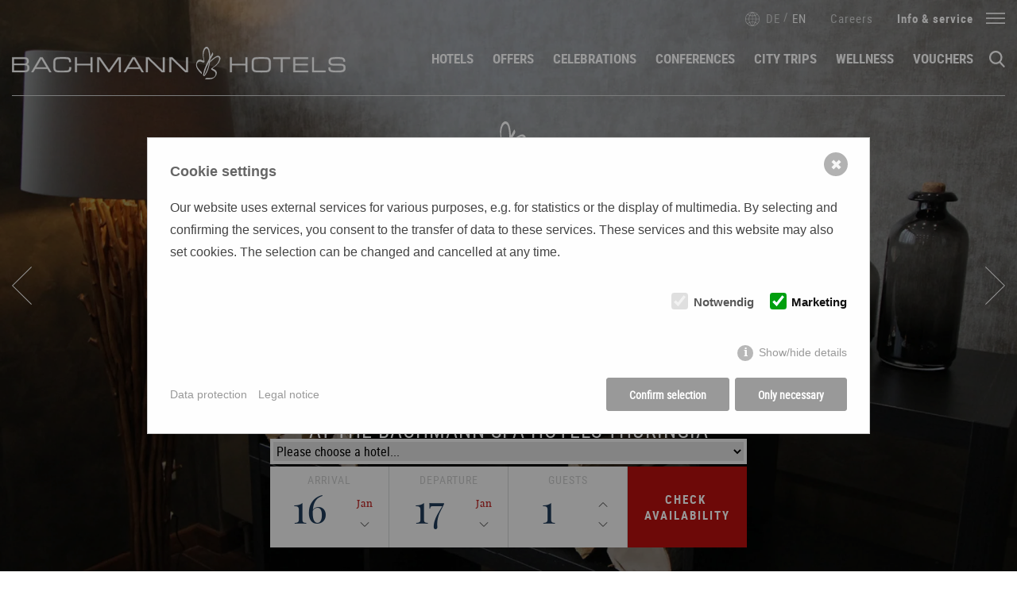

--- FILE ---
content_type: text/html; charset=utf-8
request_url: https://www.bachmann-hotels.de/en/wellness/
body_size: 13182
content:
<!DOCTYPE html>
<html lang="en">
    <style>/*consent_manager_frontend.css*/ @keyframes fadeIn{0%{opacity:0}100%{opacity:1}}div.consent_manager-background{position:fixed;left:0;top:0;right:0;bottom:0;background:rgba(0, 0, 0, 0.4);display:flex;flex-direction:column;justify-content:center;align-items:center;padding:1em;z-index:999999;height:100%;width:100%;overflow:hidden;box-sizing:border-box;animation:fadeIn 0.2s;outline:0}div.consent_manager-wrapper{font-family:Verdana, Geneva, sans-serif;font-size:14px;line-height:1.5em;background:#fefefe;border:1px solid #cbcbcb;color:#444;position:relative;width:100%;max-width:65em;max-height:95vh;overflow-y:auto;box-sizing:border-box;animation:fadeIn 0.4s}div.consent_manager-wrapper-inner{padding:2em;position:relative}div.consent_manager-hidden{display:none}.consent_manager-close-box{position:absolute;cursor:pointer;right:1.5em;top:1em;display:block;border-radius:50% !important;border:solid 2px #666;width:30px;height:30px;line-height:28px;background-color:#666;color:#eee;font-family:Arial;font-size:18px;padding:0;margin:0;opacity:0.5;transition:0.3s ease all}.consent_manager-close-box:hover{border-color:#4d4d4d;background-color:#4d4d4d;color:white;opacity:1}div.consent_manager-wrapper .consent_manager-headline{margin:0 0 1em 0;font-weight:bold;font-size:18px;color:#666}div.consent_manager-wrapper p.consent_manager-text{margin:0 0 1.5em 0}div.consent_manager-cookiegroups{margin:0 0 1.5em 0}div.consent_manager-cookiegroup-checkbox{margin-bottom:1.5em}div.consent_manager-cookiegroups label{position:relative;font-weight:bold;font-size:15px;color:#111;cursor:pointer}div.consent_manager-cookiegroups label>span{cursor:pointer}div.consent_manager-cookiegroups label>input[type="checkbox"]{filter:grayscale(1);filter:hue-rotate(275deg);transform:scale(1.6);margin:0 0.7em 0 0.2em;cursor:pointer}.consent_manager-wrapper input[type="checkbox"]:disabled,.consent_manager-cookiegroups label>input[type="checkbox"]:disabled+*{opacity:0.7;cursor:default}div.consent_manager-show-details{padding:0 0 1.5em 0}div.consent_manager-show-details a{display:inline-block;line-height:1.2em;height:1.4em;cursor:pointer;color:#999}div.consent_manager-show-details a:hover{color:#666}div.consent_manager-show-details a.icon-info-circled:before{color:#fefefe;background-color:#999;opacity:0.7;content:"i";font-family:"Serif";font-weight:bold;display:inline-block;border-radius:50%;text-align:center;margin-right:7px;line-height:1.4em;height:1.4em;width:1.4em}button.consent_manager-save-selection,button.consent_manager-accept-all,button.consent_manager-accept-none{transition:0.3s ease all;background:#999;border:1px solid #999;color:#fff;padding:0.5em 2em;border-radius:3px;font-size:14px;font-weight:bold;text-align:center;display:block;min-height:3em;width:100%;margin-bottom:1em;cursor:pointer}button.consent_manager-save-selection:hover,button.consent_manager-accept-all:hover,button.consent_manager-accept-none:hover{background:#4d4d4d;border-color:#4d4d4d;color:white;text-decoration:none}div.consent_manager-sitelinks{margin:1.5em 0 0 0}div.consent_manager-sitelinks a{display:inline-block;margin:0.4em 1em 0.4em 0;color:#999;text-decoration:none;cursor:pointer}div.consent_manager-sitelinks a:hover{color:#666;text-decoration:none}div.consent_manager-wrapper div.consent_manager-detail{margin-bottom:3em}div.consent_manager-wrapper div.consent_manager-detail a{color:#999}div.consent_manager-wrapper div.consent_manager-detail a:hover{color:#666;text-decoration:none}div.consent_manager-wrapper div.consent_manager-detail div.consent_manager-cookiegroup-title{color:#666;background-color:#d4d4d4;padding:5px 11px;margin:1.5em 0 0 0}div.consent_manager-wrapper div.consent_manager-cookiegroup-description{border-left:1px solid #d4d4d4;padding:5px 10px;background:#f9f9f9}div.consent_manager-wrapper div.consent_manager-cookie{margin-top:3px;border-left:1px solid #d4d4d4;padding:5px 10px;background:#f9f9f9}div.consent_manager-wrapper div.consent_manager-cookie span{display:block;margin-top:0.5em}@media only screen and (min-width:600px){div.consent_manager-cookiegroups{padding:1em 0 0 0;display:flex;flex-wrap:wrap;justify-content:flex-end;margin-bottom:0}div.consent_manager-cookiegroup-checkbox{margin-left:1.5em;margin-bottom:1em}div.consent_manager-show-details{text-align:right;padding:1.5em 0 1.5em 0}div.consent_manager-buttons{display:flex;justify-content:flex-end;align-items:center}button.consent_manager-save-selection,button.consent_manager-accept-all,button.consent_manager-accept-none{display:inline-block;margin:0 0 0 0.5em;width:auto}div.consent_manager-sitelinks{margin:0 0 0 0}div.consent_manager-buttons-sitelinks{display:flex;justify-content:space-between;align-items:center;flex-direction:row-reverse}}</style>
    <script src="/index.php?consent_manager_outputjs=1&amp;lang=2&amp;a=15&amp;i=false&amp;h=false&amp;cid=99&amp;v=4.3.0&amp;r=&amp;t=17128715902" id="consent_manager_script" defer></script>
<head>
    <meta http-equiv="Content-Type" content="text/html; charset=UTF-8" />
    <meta http-equiv="X-UA-Compatible" content="IE=edge" />
    <meta http-equiv="imagetoolbar" content="no" />
    <meta name="viewport" content="width=device-width,initial-scale=1.0, maximum-scale=1, user-scalable=no, shrink-to-fit=no" />
    <base href="https://www.bachmann-hotels.de" /><title>Wellness</title>
<meta name="description" content="">
<meta name="robots" content="index, follow">
<link rel="alternate" hreflang="de" href="https://www.bachmann-hotels.de/wellness/" /><link rel="alternate" hreflang="en" href="https://www.bachmann-hotels.de/en/wellness/" />
<link rel="canonical" href="https://www.bachmann-hotels.de/en/wellness/" />
    <meta name="publisher" content="Bachmann Hotels">
    <meta name="copyright" content="Bachmann Hotels">
    <meta property="og:site_name" content="Bachmann Hotels" />
    <meta name="page-topic" content="Dienstleistung">
    <meta name="revisit-after" content="7 days" />
    <meta name="audience" content="all" />
    <meta name="distribution" content="global" />
    <meta property="og:type" content="website" />
    <link rel="shortcut icon" type="image/ico" href="./css/favicon.ico" />

    <!--
    <link rel="stylesheet" type='text/css' href="./css/bootstrap.min.css" />
    <link rel="stylesheet" type='text/css' href="./js/daterangepicker/daterangepicker.css" />
    <link rel="stylesheet" type='text/css' href="./fonts/fonts.css?v=20260116150459" />
    <link rel="stylesheet" type="text/css" href="./css/framework.css?v=20260116150459" />
    <link rel="stylesheet" type="text/css" href="./css/modules.css?v=20260116150459" />
-->

    <style>
        .h1{margin-bottom:.5rem;font-family:inherit;font-weight:500;line-height:1.2;color:inherit}.col-12,.col-6,.col-lg-4,.col-lg-8,.col-md-3,.col-md-6,.col-md-8{position:relative;width:100%;padding-right:15px;padding-left:15px}@font-face{font-family:playfair_displayregular;src:url('./fonts/playfairdisplay-regular-webfont.woff2') format('woff2'),url('./fonts/playfairdisplay-regular-webfont.woff') format('woff');font-weight:400;font-style:normal}@font-face{font-family:roboto_condensedbold;src:url('./fonts/robotocondensed-bold-webfont.woff2') format('woff2'),url('./fonts/robotocondensed-bold-webfont.woff') format('woff');font-weight:400;font-style:normal}@font-face{font-family:roboto_condensedregular;src:url('./fonts/robotocondensed-regular-webfont.woff2') format('woff2'),url('./fonts/robotocondensed-regular-webfont.woff') format('woff');font-weight:400;font-style:normal}body,button,input,select{font-family:roboto_condensedregular,sans-serif}@media only screen and (max-width:575px){.embed-responsive-sm-1by1::before{padding-top:100%}}:root{--blue:#007bff;--indigo:#6610f2;--purple:#6f42c1;--pink:#e83e8c;--red:#dc3545;--orange:#fd7e14;--yellow:#ffc107;--green:#28a745;--teal:#20c997;--cyan:#17a2b8;--white:#fff;--gray:#6c757d;--gray-dark:#343a40;--primary:#007bff;--secondary:#6c757d;--success:#28a745;--info:#17a2b8;--warning:#ffc107;--danger:#dc3545;--light:#f8f9fa;--dark:#343a40;--breakpoint-xs:0;--breakpoint-sm:576px;--breakpoint-md:768px;--breakpoint-lg:992px;--breakpoint-xl:1200px;--font-family-sans-serif:-apple-system,BlinkMacSystemFont,"Segoe UI",Roboto,"Helvetica Neue",Arial,"Noto Sans",sans-serif,"Apple Color Emoji","Segoe UI Emoji","Segoe UI Symbol","Noto Color Emoji";--font-family-monospace:SFMono-Regular,Menlo,Monaco,Consolas,"Liberation Mono","Courier New",monospace}*,::after,::before{box-sizing:border-box}html{font-family:sans-serif;line-height:1.15;-webkit-text-size-adjust:100%}header,nav,section{display:block}body{margin:0;font-family:-apple-system,BlinkMacSystemFont,"Segoe UI",Roboto,"Helvetica Neue",Arial,"Noto Sans",sans-serif,"Apple Color Emoji","Segoe UI Emoji","Segoe UI Symbol","Noto Color Emoji";font-size:1rem;font-weight:400;line-height:1.5;color:#212529;text-align:left;background-color:#fff}h5{margin-top:0;margin-bottom:.5rem}ul{margin-top:0;margin-bottom:1rem}ul ul{margin-bottom:0}a{color:#007bff;text-decoration:none;background-color:transparent}img{vertical-align:middle;border-style:none}label{display:inline-block;margin-bottom:.5rem}button{border-radius:0}button,input,select{margin:0;font-family:inherit;font-size:inherit;line-height:inherit}button,input{overflow:visible}button,select{text-transform:none}[type=submit],button{-webkit-appearance:button}[type=submit]::-moz-focus-inner,button::-moz-focus-inner{padding:0;border-style:none}::-webkit-file-upload-button{font:inherit;-webkit-appearance:button}.h1,h5{margin-bottom:.5rem;font-family:inherit;font-weight:500;line-height:1.2;color:inherit}.h1{font-size:2.5rem}h5{font-size:1.25rem}.img-fluid{max-width:100%;height:auto}.container{width:100%;padding-right:15px;padding-left:15px;margin-right:auto;margin-left:auto}@media (min-width:576px){.container{max-width:540px}}@media (min-width:768px){.container{max-width:720px}}@media (min-width:992px){.container{max-width:960px}}@media (min-width:1200px){.container{max-width:1140px}}.container-fluid{width:100%;padding-right:15px;padding-left:15px;margin-right:auto;margin-left:auto}.row{display:-ms-flexbox;display:flex;-ms-flex-wrap:wrap;flex-wrap:wrap;margin-right:-15px;margin-left:-15px}.no-gutters{margin-right:0;margin-left:0}.no-gutters>[class*=col-]{padding-right:0;padding-left:0}.col-12,.col-6,.col-lg-4,.col-lg-6,.col-lg-8,.col-md-12,.col-md-3,.col-md-6,.col-md-8{position:relative;width:100%;padding-right:15px;padding-left:15px}.col-6{-ms-flex:0 0 50%;flex:0 0 50%;max-width:50%}.col-12{-ms-flex:0 0 100%;flex:0 0 100%;max-width:100%}@media (min-width:768px){.col-md-3{-ms-flex:0 0 25%;flex:0 0 25%;max-width:25%}.col-md-6{-ms-flex:0 0 50%;flex:0 0 50%;max-width:50%}.col-md-8{-ms-flex:0 0 66.666667%;flex:0 0 66.666667%;max-width:66.666667%}.col-md-12{-ms-flex:0 0 100%;flex:0 0 100%;max-width:100%}}@media (min-width:992px){.col-lg-4{-ms-flex:0 0 33.333333%;flex:0 0 33.333333%;max-width:33.333333%}.col-lg-6{-ms-flex:0 0 50%;flex:0 0 50%;max-width:50%}.col-lg-8{-ms-flex:0 0 66.666667%;flex:0 0 66.666667%;max-width:66.666667%}}.form-control{display:block;width:100%;height:calc(2.25rem + 2px);padding:.375rem .75rem;font-size:1rem;font-weight:400;line-height:1.5;color:#495057;background-color:#fff;background-clip:padding-box;border:1px solid #ced4da;border-radius:.25rem}.form-control::-ms-expand{background-color:transparent;border:0}.form-control::-webkit-input-placeholder{color:#6c757d;opacity:1}.form-control::-moz-placeholder{color:#6c757d;opacity:1}.form-control:-ms-input-placeholder{color:#6c757d;opacity:1}.form-control::-ms-input-placeholder{color:#6c757d;opacity:1}.btn{display:inline-block;font-weight:400;color:#212529;text-align:center;vertical-align:middle;background-color:transparent;border:1px solid transparent;padding:.375rem .75rem;font-size:1rem;line-height:1.5;border-radius:.25rem}.input-group{position:relative;display:-ms-flexbox;display:flex;-ms-flex-wrap:wrap;flex-wrap:wrap;-ms-flex-align:stretch;align-items:stretch;width:100%}.input-group>.form-control{position:relative;-ms-flex:1 1 auto;flex:1 1 auto;width:1%;margin-bottom:0}.input-group>.form-control:not(:last-child){border-top-right-radius:0;border-bottom-right-radius:0}.input-group>.form-control:not(:first-child){border-top-left-radius:0;border-bottom-left-radius:0}.nav{display:-ms-flexbox;display:flex;-ms-flex-wrap:wrap;flex-wrap:wrap;padding-left:0;margin-bottom:0;list-style:none}.carousel{position:relative}.carousel-inner{position:relative;width:100%;overflow:hidden}.carousel-inner::after{display:block;clear:both;content:""}.carousel-item{position:relative;display:none;float:left;width:100%;margin-right:-100%;-webkit-backface-visibility:hidden;backface-visibility:hidden}.carousel-item.active{display:block}.carousel-control-next,.carousel-control-prev{position:absolute;top:0;bottom:0;z-index:1;display:-ms-flexbox;display:flex;-ms-flex-align:center;align-items:center;-ms-flex-pack:center;justify-content:center;width:15%;color:#fff;text-align:center;opacity:.5}.carousel-control-prev{left:0}.carousel-control-next{right:0}.carousel-control-next-icon,.carousel-control-prev-icon{display:inline-block;width:20px;height:20px;background:center center no-repeat;background-size:100% 100%}.carousel-control-prev-icon{background-image:url("data:image/svg+xml,%3csvg xmlns='http://www.w3.org/2000/svg' fill='%23fff' viewBox='0 0 8 8'%3e%3cpath d='M5.25 0l-4 4 4 4 1.5-1.5-2.5-2.5 2.5-2.5-1.5-1.5z'/%3e%3c/svg%3e")}.carousel-control-next-icon{background-image:url("data:image/svg+xml,%3csvg xmlns='http://www.w3.org/2000/svg' fill='%23fff' viewBox='0 0 8 8'%3e%3cpath d='M2.75 0l-1.5 1.5 2.5 2.5-2.5 2.5 1.5 1.5 4-4-4-4z'/%3e%3c/svg%3e")}.clearfix::after{display:block;clear:both;content:""}.embed-responsive{position:relative;display:block;width:100%;padding:0;overflow:hidden}.embed-responsive::before{display:block;content:""}.embed-responsive .embed-responsive-item{position:absolute;top:0;bottom:0;left:0;width:100%;height:100%;border:0}.embed-responsive-16by9::before{padding-top:56.25%}.justify-content-end{-ms-flex-pack:end!important;justify-content:flex-end!important}.justify-content-center{-ms-flex-pack:center!important;justify-content:center!important}.sr-only{position:absolute;width:1px;height:1px;padding:0;overflow:hidden;clip:rect(0,0,0,0);white-space:nowrap;border:0}body,button,h5,input,select{font-family:roboto_condensedregular,sans-serif}a,a:link,a:visited{color:#b6100e;text-decoration:none}body{font-size:16px;line-height:28px;font-weight:400;letter-spacing:0}.btn{font-size:16px}button.btn{border:0!important;border-radius:0!important}html{min-height:100%;overflow-y:scroll}body{min-height:100%}body{background:#fff;color:#6f6f6e}header{background-color:transparent;position:relative;background-position:center center;background-repeat:no-repeat;background-size:cover}#wrap{width:100%;overflow-x:hidden}.container{max-width:1430px;position:relative;z-index:2}.container-fluid{padding:0;overflow-x:hidden}section{position:relative;background-position:center center;background-size:cover;background-repeat:no-repeat}#suchcover{display:none}#megamenu{display:none}@media only screen and (min-width:1192px){#mobil-header,#mobil-navi{display:none!important}header{position:absolute;z-index:50;top:0;left:0;right:0}.abstand_pc_100{padding-top:100px}#topnavi{padding:8px 0 0}#topnavi .container{padding:0}#topnavi ul li{font-family:roboto_condensedregular,sans-serif;font-size:15px;line-height:18px;letter-spacing:1px;color:#cfd0d0;vertical-align:middle}#topnavi ul li a{display:inline-block;color:#cfd0d0;padding:6px 15px;vertical-align:middle;border-bottom:1px solid transparent}#topnavi ul li.langtoggle{padding:0 15px 0 26px;background:url('https://www.bachmann-hotels.de/media/sprachwahl.svg') center left no-repeat;background-size:18px auto}#topnavi ul li.langtoggle a{padding:6px 0}#topnavi ul li.langtoggle a.actlang{color:#fff}#topnavi ul li.infotoggle>a{font-family:roboto_condensedbold,sans-serif;color:#fff;padding-right:40px}#topnavi ul li.infotoggle>a{background:url('https://www.bachmann-hotels.de/media/menu.svg') center right no-repeat;background-size:24px auto}#topnavi ul li.infotoggle{position:relative}#infonavi{display:none}#infonavi>ul{z-index:990;position:fixed;top:0;right:0;bottom:0;width:auto;min-width:360px;padding:0;background:#1f3a57}#infonavi>ul li{display:block;list-style:none;margin:0;padding:0;border:0;position:relative}#infonavi>ul li a{display:block;font-family:roboto_condensedregular,sans-serif;font-size:17px;line-height:60px;letter-spacing:0;color:#d5ae67;padding:0 20px;text-transform:uppercase;border-bottom:1px solid rgba(255,255,255,.1)}#infonavi>ul li.listhead{background:#d5ae67;color:#eedec2;font-family:playfair_displayregular,sans-serif;padding:18px 80px 18px 20px;white-space:nowrap;font-size:25px}#infonavi>ul li.listhead span.opentoggle{display:block;position:absolute;right:0;top:0;bottom:0;left:auto;width:60px;background:url('https://www.bachmann-hotels.de/media/navi-close.svg') center center no-repeat #b6100e;background-size:contain}#subnavi .container{padding:20px 0;border-bottom:1px solid #cfd0d0}a.smalllogo{display:block;float:left;width:420px;height:auto}a.smalllogo img{width:100%;height:auto}#subnavi ul li a{display:inline-block;font-family:roboto_condensedbold,sans-serif;font-size:17px;line-height:17px;color:#fff;text-transform:uppercase;padding:6px 12px;position:relative}#subnavi ul li.togglesearch{padding:0 0 4px 8px}#subnavi ul li.togglesearch img{height:21px;width:auto}#subnavi,#topnavi{padding-left:15px;padding-right:15px}body header #subtopnavi{z-index:900;position:relative}#subnavi{position:relative}#megamenu{display:block;position:absolute;z-index:20;top:100%;left:0;right:0}#megamenu>.container{background:#f2f2f2;box-shadow:0 25px 15px 15px rgba(0,0,0,.5);padding:0;border:4px solid #f2f2f2}#megamenu>.container a{position:relative;border:3px solid #f2f2f2;vertical-align:middle}#megamenu>.container a{text-align:center;background:#fff;display:block}#megamenu>.container a .upper{display:block;padding:0 20px;max-width:15em;margin:0 auto}#megamenu>.container a .upper .verticol{min-height:110px}#megamenu>.container a .upper .titel{display:block;font-family:playfair_displayregular,sans-serif;color:#fff;font-size:22px;line-height:22px;text-transform:uppercase;letter-spacing:2px;font-weight:400;color:#1f3a57}#megamenu>.container a .upper .ortsname{display:block;font-family:roboto_condensedbold,sans-serif;color:#d5ae67;font-size:15px;line-height:22px;text-transform:uppercase;letter-spacing:2px;font-weight:400}.col-lg-20p{max-width:20%;flex:0 0 20%}#megamenu{display:none}.mega_hotels{display:none}.mega_angebote{display:none}}@media only screen and (min-width:576px) and (max-width:1191px){.abstand_tablet_50{padding-top:50px}}@media only screen and (max-width:1100px) and (min-width:1191px){a.smalllogo{width:350px}}.headback{position:relative}.headback img{filter:brightness(65%)}.fit-image{width:100%;height:100%;object-fit:cover}.bildslider .carousel-control-next,.bildslider .carousel-control-prev{opacity:1!important}.bildslider .carousel-control-next{text-align:right;padding-right:15px}.bildslider .carousel-control-next-icon{background:url('https://www.bachmann-hotels.de/media/pfeil_rechts_weiss.svg') center right no-repeat;width:100%;height:48px}.bildslider .carousel-control-prev{text-align:left;padding-left:15px}.bildslider .carousel-control-prev-icon{background:url('https://www.bachmann-hotels.de/media/pfeil_links_weiss.svg') center left no-repeat;width:100%;height:48px}h5{font-family:roboto_condensedregular,sans-serif;color:#b6100e;font-size:20px;line-height:24px;text-transform:uppercase;letter-spacing:1px;font-weight:400;padding-top:45px;background:url('https://www.bachmann-hotels.de/media/bachmann-icon-blau.svg') top center no-repeat;background-size:25px auto}.textmitbild{text-align:center;margin:50px auto}.verticol{display:flex;justify-content:center;flex-direction:column}::-webkit-input-placeholder{color:#555!important}:-moz-placeholder{color:#555!important}::-moz-placeholder{color:#555!important}:-ms-input-placeholder{color:#555!important}input::-webkit-input-placeholder{color:#555!important}input:-moz-placeholder{color:#555!important}input::-moz-placeholder{color:#555!important}input:-ms-input-placeholder{color:#555!important}.buchungsbox{position:relative}.buchungsbox .inner{position:absolute;top:0;left:50px;bottom:0;right:50px;text-align:center;display:flex;justify-content:center;flex-direction:column}.buchungsbox .inner div.h1{font-family:roboto_condensedregular,sans-serif;color:#fff;font-size:26px;line-height:32px;text-transform:uppercase;letter-spacing:1px;font-weight:400}.buchungsbox .inner div.h1 span{display:block;font-family:playfair_displayregular,sans-serif;color:#fff;font-size:95px;line-height:98px;text-transform:none;letter-spacing:0;font-weight:400;padding-top:80px;background:url('https://www.bachmann-hotels.de/media/bachmann-icon-weiss.svg') top center no-repeat;background-size:45px auto}.ls_booking_section{position:absolute;bottom:30px;left:0;right:0;z-index:10;text-align:center}.ls_booking_section form{margin:0 auto;padding:0;width:600px;text-align:center}.ls_booking_section form>.row{background:#f2f2f2}.ls_booking_section form>.hotelwahl{background:#f2f2f2;text-align:left;padding:4px;margin-bottom:3px}.ls_booking_section form>.hotelwahl label{display:none}.ls_booking_section form>.hotelwahl select{display:block;width:100%;border:0;outline:0}.ls_booking_section .col-md-3{display:flex;justify-content:center;flex-direction:column;border-right:1px solid #cfd0d0;vertical-align:center;position:relative}.ls_booking_section .col-submit{background:#b6100e;border-right:0}.ls_booking_section .col-submit button{font-family:roboto_condensedbold,sans-serif;color:#fff;font-size:15px;line-height:20px;text-transform:uppercase;letter-spacing:2px;font-weight:400;width:100%;min-height:100px}.ls_booking_section label{font-family:roboto_condensedregular,sans-serif;color:#c5c6c6;font-size:14px;line-height:14px;text-transform:uppercase;letter-spacing:1px;font-weight:400;white-space:nowrap;padding:10px 15px 0}.ls_booking_section .angaben{display:flex;flex-wrap:wrap}.ls_booking_section .angaben .wertbereich{flex:0 0 60%;min-height:70px}.ls_booking_section .angaben .changer{flex:0 0 40%;text-align:center}.ls_booking_section .angaben .wert{font-family:playfair_displayregular,sans-serif;color:#1f3a57;font-size:50px;line-height:50px;text-transform:none;letter-spacing:0;margin:0;font-weight:400;text-align:center;padding:0 5px 5px 15px}.ls_booking_section .angaben .smallwert{font-family:playfair_displayregular,sans-serif;color:#b6100e;font-size:13px;line-height:18px;text-transform:none;letter-spacing:1px;margin:0;font-weight:400;text-align:center;padding:7px 0 0}.ls_booking_section .angaben .changer>div{height:25px}@media only screen and (max-width:1191px){#infonavi,#pc-navi{display:none!important}#mobil-header{z-index:900;position:fixed;top:0;left:0;right:0;bottom:auto;overflow:hidden;display:block;background:#1f3a57;color:#fff;height:60px;text-align:center}#afterheader{height:60px}#mobil-header a.smalllogo{display:block;float:left;width:auto;height:60px;padding:11px 0 0}#mobil-header a.smalllogo img{width:auto;height:32px}#mobil-header .togglesearch{position:absolute;right:60px;top:0;bottom:0;width:40px;padding:13px 5px 0 8px}#mobil-header .togglemobmenu{position:absolute;right:0;top:0;bottom:0;width:60px;padding:12px 15px}#mobil-navi.eingeklappt{display:none}#mobil-navi{z-index:990;position:fixed;top:0;left:0;right:0;bottom:0;overflow:hidden;overflow-y:auto;display:block;background:#0b2237;color:#9aa6b3;min-width:300px}#mobil-navi .navhead{z-index:995;position:fixed;top:0;left:0;right:0;bottom:0;display:block;background:#d5ae67;color:#eedec2;height:60px;padding:20px 60px 10px 20px}#mobil-navi .navhead{font-family:roboto_condensedregular,sans-serif;font-size:14px;line-height:18px;letter-spacing:0;color:#eedec2;text-transform:uppercase}#mobil-navi .navhead span.navitoggle{display:block;position:absolute;right:0;top:0;bottom:0;left:auto;width:60px;background:url('https://www.bachmann-hotels.de/media/navi-close.svg') center center no-repeat #b6100e;background-size:contain}#mobil-navi .navhead .langtoggle{padding:0 15px 0 26px;background:url('https://www.bachmann-hotels.de/media/sprachwahl.svg') center left no-repeat;background-size:18px auto}#mobil-navi .navhead .langtoggle a{padding:6px 0;color:#eedec2}#mobil-navi .navhead .langtoggle a.actlang{color:#fff}#mobil-navi .navfooter{display:block;color:#9aa6b3;height:40px;padding:20px 20px 10px}#mobil-navi .navfooter{font-family:roboto_condensedregular,sans-serif;font-size:14px;line-height:18px;letter-spacing:0;color:#9aa6b3;text-transform:uppercase}#mobil-navi .navfooter a{padding:6px 0;color:#9aa6b3}#mobil-navi .navbody{padding:60px 0 0}#mobil-navi .navbody ul{display:block;list-style:none;margin:0;padding:0;border:0;position:relative}#mobil-navi .navbody ul li{display:block;list-style:none;margin:0;padding:0;border:0;position:relative}#mobil-navi .navbody ul li a{display:block;font-family:roboto_condensedregular,sans-serif;font-size:17px;line-height:18px;letter-spacing:0;color:#d5ae67;padding:10px 40px 10px 20px;text-transform:uppercase;border-bottom:1px solid rgba(255,255,255,.1);position:relative}#mobil-navi .navbody>ul ul{display:none}.buchungsbox{margin-bottom:15px;overflow:visible}.ls_booking_section{position:relative;bottom:auto;left:0;right:0;z-index:10;text-align:center}.ls_booking_section form{margin:15px auto;padding:0;width:600px;max-width:90%;text-align:center}.ls_booking_section .col-6{border-bottom:1px solid #cfd0d0}.ls_booking_section .col-6:first-child{border-left:1px solid #cfd0d0}.ls_booking_section .col-6:nth-child(1){border-top:1px solid #cfd0d0}.ls_booking_section .col-6:nth-child(2){border-top:1px solid #cfd0d0}.ls_booking_section .col-6:nth-child(3){border-top:1px solid #cfd0d0}.buchungsbox .inner div.h1 span{font-size:20px;line-height:25px}.buchungsbox .inner div.h1 span{font-size:50px;line-height:55px;padding-top:45px;background-size:25px auto}.buchungsbox .inner{padding-bottom:60px}}@media only screen and (max-width:575px){.abstand_phone_30{padding-top:30px}.embed-responsive-sm-1by1::before{padding-top:100%}h5{font-size:17px;line-height:20px;text-transform:uppercase;letter-spacing:1px}.ls_booking_section .col-6:nth-child(3){border-left:1px solid #cfd0d0;border-top:0}}input.datumselect{opacity:0;position:absolute;top:0;left:0;right:0;bottom:0;display:block;min-height:100px}

    </style>


    <link rel="preload" href="/css/combine_all.css?v=20260116150459" as="style" onload="this.onload=null;this.rel='stylesheet'">
    <noscript><link rel="stylesheet" href="/css/combine_all.css?v=20260116150459"></noscript>

    <link rel="stylesheet" type='text/css' href="./fonts/fonts.css?v=20260116150459" />


    <!--
                <script type="application/javascript" src="https://app.usercentrics.eu/latest/main.js" id="xbIvxN2n"></script>
        <meta data-privacy-proxy-server = "https://privacy-proxy-server.usercentrics.eu">
        <script type="application/javascript" src="https://privacy-proxy.usercentrics.eu/latest/uc-block.bundle.js">
        </script>
        <script defer type="application/javascript" src="https://privacy-proxy.usercentrics.eu/latest/uc-block-ui.bundle.js"></script>
    -->



</head>
<body id="article-15" class="template-1 category-1 sprache-2">
<div id="wrap">
    <div id="top">

        <!-- Header -->
        <header class="clearfix">
            <div id="mobil-header" class="clearfix">
                <div class="container clearfix">
                    <a class="smalllogo" href="https://www.bachmann-hotels.de/" title="https://www.bachmann-hotels.de/">
                        <img src="./media/bachmann-logo-mobil.svg" alt="Bachmann Hotels" title="Bachmann Hotels" class="img-fluid" />
                    </a>
                    <div class="togglesearch"><img src="./media/lupe.svg" alt="Suche" title="Suche" class="img-fluid" /></div>
                    <div class="togglemobmenu"><img src="./media/menu.svg" alt="Menu" title="Menu" class="img-fluid" /></div>
                </div>
            </div>
            <div id="pc-navi" class="clearfix">
                <div id="topnavi" class="clearfix">
                    <div class="container clearfix">
                                                <div id="maindata" class="pull-right">
                            <ul class="nav justify-content-end"><li class="langtoggle"><a class="" title="Sprache auf deutsch umstellen" href="/wellness/">DE</a>&nbsp;/&nbsp;<a class="actlang" title="Sprache auf englisch umstellen" href="/en/wellness/">EN</a></li><li><a href="/en/info-service/careers/" title="Careers" >Careers</a></li><li class="infotoggle"><a href="/en/info-service/" title="Info & service">Info & service<span class="opentoggle"></span></a></li></ul>                        </div>
                    </div>
                </div>
                <div id="aftertopnavi"></div>
                <div id="subtopnavi">
                    <div id="subnavi" class="clearfix">
                        <div class="container clearfix">
                            <a class="smalllogo" title="Bachmann Hotels" href="https://www.bachmann-hotels.de/">
                                <img src="./media/bachmann-logo-1.svg" alt="Bachmann Hotels" title="Bachmann Hotels" class="img-fluid" />
                            </a>
                            <ul class="nav justify-content-end rex-navi-depth-1 rex-navi-has-7-elements">
<li class="rex-article-10 rex-normal"><a href="/en/hotels/" title="Hotels">Hotels</a></li>
<li class="rex-article-11 rex-normal"><a href="/en/offers/" title="Offers">Offers</a></li>
<li class="rex-article-12 rex-normal"><a href="/en/celebrations/" title="Celebrations">Celebrations</a></li>
<li class="rex-article-142 rex-normal"><a href="/en/conferences/" title="Conferences">Conferences</a></li>
<li class="rex-article-141 rex-normal"><a href="/en/city-trips/" title="City trips">City trips</a></li>
<li class="rex-article-15 active"><a href="/en/wellness/" title="Wellness">Wellness</a></li>
<li class="rex-article-155 rex-normal"><a href="/en/vouchers/" title="Vouchers">Vouchers</a></li>
<li class="togglesearch"><img src="./media/lupe.svg" alt="Suche" title="Suche" class="img-fluid"></li></ul>
                        </div>
                        <div id="megamenu">
                            <div class="container clearfix">
                                <div class="mega_hotels"><div class="row no-gutters clearfix"><div class="megamenu col-12 col-md-6 col-lg-4"><a href="https://www.hotel-am-kaisersaal.de/en/" title="Hotel Am Kaisersaal"><span class="upper"><span class="verticol"><span class="titel">Hotel Am Kaisersaal</span><span class="ortsname">Erfurt</span></span></span><img src="https://www.bachmann-hotels.de/?rex_media_type=mega&rex_media_file=bh_september_18_400x300px.jpg" class="img-fluid" alt="Hotel Am Kaisersaal" title="Hotel Am Kaisersaal" loading="lazy" /></a></div><div class="megamenu col-12 col-md-6 col-lg-4"><a href="https://www.hotel-kraemerbruecke.de/en/" title="Hotel Krämerbrücke"><span class="upper"><span class="verticol"><span class="titel">Hotel Krämerbrücke</span><span class="ortsname">Erfurt</span></span></span><img src="https://www.bachmann-hotels.de/?rex_media_type=mega&rex_media_file=hkb_webgalerie_1000x750px47.jpg" class="img-fluid" alt="Hotel Krämerbrücke" title="Hotel Krämerbrücke" loading="lazy" /></a></div><div class="megamenu col-12 col-md-6 col-lg-4"><a href="https://www.weisser-schwan.de/en/" title="Hotel Weisser Schwan"><span class="upper"><span class="verticol"><span class="titel">Hotel Weisser Schwan</span><span class="ortsname">Erfurt</span></span></span><img src="https://www.bachmann-hotels.de/?rex_media_type=mega&rex_media_file=hotel_weisser_schwan.jpg" class="img-fluid" alt="Hotel Weisser Schwan" title="Hotel Weisser Schwan" loading="lazy" /></a></div><div class="megamenu col-12 col-md-6 col-lg-4"><a href="https://www.hotel-rennsteig.com/en/" title="Hotel Rennsteig"><span class="upper"><span class="verticol"><span class="titel">Hotel Rennsteig</span><span class="ortsname">Masserberg</span></span></span><img src="https://www.bachmann-hotels.de/?rex_media_type=mega&rex_media_file=hotel_rennsteig.jpg" class="img-fluid" alt="Hotel Rennsteig" title="Hotel Rennsteig" loading="lazy" /></a></div><div class="megamenu col-12 col-md-6 col-lg-4"><a href="https://www.residenz-frankenhausen.de/en/" title="Hotel Residenz"><span class="upper"><span class="verticol"><span class="titel">Hotel Residenz</span><span class="ortsname">Bad Frankenhausen</span></span></span><img src="https://www.bachmann-hotels.de/?rex_media_type=mega&rex_media_file=hotel_residenz.jpg" class="img-fluid" alt="Hotel Residenz" title="Hotel Residenz" loading="lazy" /></a></div><div class="megamenu col-12 col-md-6 col-lg-4"><a href="https://www.h-hotels.com/de/hplus/hotels/hplus-hotel-erfurt/en/" title="H+ Hotel"><span class="upper"><span class="verticol"><span class="titel">H+ Hotel</span><span class="ortsname">Erfurt</span></span></span><img src="https://www.bachmann-hotels.de/?rex_media_type=mega&rex_media_file=hotel_hplus.jpg" class="img-fluid" alt="H+ Hotel" title="H+ Hotel" loading="lazy" /></a></div></div></div><div class="mega_angebote"><div class="row no-gutters clearfix"><div class="megamenu col-12 col-md-6 col-lg-4 col-lg-20p"><a href="/en/offers/events/" title="Events"><span class="upper"><span class="verticol"><span class="titel">Events</span></span></span><img src="https://www.bachmann-hotels.de/?rex_media_type=mega&rex_media_file=bh_angebote_1024x576px_events_vorschau.jpg" class="img-fluid" alt="Events" title="Events" loading="lazy" /></a></div><div class="megamenu col-12 col-md-6 col-lg-4 col-lg-20p"><a href="/en/offers/wellness-health/" title="Wellness & health"><span class="upper"><span class="verticol"><span class="titel">Wellness & health</span></span></span><img src="https://www.bachmann-hotels.de/?rex_media_type=mega&rex_media_file=relaxen.jpg" class="img-fluid" alt="Wellness & health" title="Wellness & health" loading="lazy" /></a></div><div class="megamenu col-12 col-md-6 col-lg-4 col-lg-20p"><a href="/en/offers/culinary-delights/" title="Culinary delights"><span class="upper"><span class="verticol"><span class="titel">Culinary delights</span></span></span><img src="https://www.bachmann-hotels.de/?rex_media_type=mega&rex_media_file=500_f_107422791_tip1gpir8we40ntvukxi2gffteeysqrc.jpg" class="img-fluid" alt="Culinary delights" title="Culinary delights" loading="lazy" /></a></div><div class="megamenu col-12 col-md-6 col-lg-4 col-lg-20p"><a href="/en/offers/sightseeing-shopping/" title="Sightseeing & shopping"><span class="upper"><span class="verticol"><span class="titel">Sightseeing & shopping</span></span></span><img src="https://www.bachmann-hotels.de/?rex_media_type=mega&rex_media_file=bh_sonstiges4_1.jpg" class="img-fluid" alt="Sightseeing & shopping" title="Sightseeing & shopping" loading="lazy" /></a></div><div class="megamenu col-12 col-md-6 col-lg-4 col-lg-20p"><a href="/en/offers/romance/" title="Romance"><span class="upper"><span class="verticol"><span class="titel">Romance</span></span></span><img src="https://www.bachmann-hotels.de/?rex_media_type=mega&rex_media_file=bh_angebote_1024x576px_romantik.jpg" class="img-fluid" alt="Romance" title="Romance" loading="lazy" /></a></div><div class="megamenu col-12 col-md-6 col-lg-4 col-lg-20p"><a href="/en/offers/families/" title="Families"><span class="upper"><span class="verticol"><span class="titel">Families</span></span></span><img src="https://www.bachmann-hotels.de/?rex_media_type=mega&rex_media_file=bh_angebote_1024x576px_familie.jpg" class="img-fluid" alt="Families" title="Families" loading="lazy" /></a></div><div class="megamenu col-12 col-md-6 col-lg-4 col-lg-20p"><a href="/en/offers/seasonal/" title="Seasonal"><span class="upper"><span class="verticol"><span class="titel">Seasonal</span></span></span><img src="https://www.bachmann-hotels.de/?rex_media_type=mega&rex_media_file=bh_sonstiges13_1.jpg" class="img-fluid" alt="Seasonal" title="Seasonal" loading="lazy" /></a></div><div class="megamenu col-12 col-md-6 col-lg-4 col-lg-20p"><a href="/en/offers/christmas/" title="Christmas"><span class="upper"><span class="verticol"><span class="titel">Christmas</span></span></span><img src="https://www.bachmann-hotels.de/?rex_media_type=mega&rex_media_file=bh_angebote_1024x576px_weihnachten_vorschau.jpg" class="img-fluid" alt="Christmas" title="Christmas" loading="lazy" /></a></div><div class="megamenu col-12 col-md-6 col-lg-4 col-lg-20p"><a href="/en/offers/new-years-eve/" title="New Year's Eve"><span class="upper"><span class="verticol"><span class="titel">New Year's Eve</span></span></span><img src="https://www.bachmann-hotels.de/?rex_media_type=mega&rex_media_file=bh_angebote_1024x576px_silvester_vorschau_2.jpg" class="img-fluid" alt="New Year's Eve" title="New Year's Eve" loading="lazy" /></a></div><div class="megamenu col-12 col-md-6 col-lg-4 col-lg-20p"><a href="/en/offers/bikers/" title="Bikers"><span class="upper"><span class="verticol"><span class="titel">Bikers</span></span></span><img src="https://www.bachmann-hotels.de/?rex_media_type=mega&rex_media_file=bh_angebote_1024x576px_biker_6.jpg" class="img-fluid" alt="Bikers" title="Bikers" loading="lazy" /></a></div></div></div>                            </div>
                        </div>
                    </div>
                                        </div>
                </div><!-- ENDE: Subtopnavi -->
                <div id="infonavi" class="clearfix">
                    <ul class="subnav rex-navi-depth-1 rex-navi-has-5-elements">
<li class="rex-article-18 "><a href="/en/info-service/about-us/" title="About us">About us</a></li>
<li class="rex-article-19 "><a href="/en/info-service/careers/" title="Careers">Careers</a></li>
<li class="rex-article-22 "><a href="/en/info-service/information-for-bus-groups/" title="Information for bus groups">Information for bus groups</a></li>
<li class="rex-article-23 "><a href="/en/info-service/community-engagement/" title="Community engagement">Community engagement</a></li>
<li class="rex-article-24 "><a href="/en/info-service/best-price/" title="Best Price">Best Price</a></li>
<li class="listhead">Info & service<span class="opentoggle"></span></li></ul>
</ul>                </div>
                <!-- ENDE: Navi -->

        </header>
        <!-- ENDE: Header -->
        <div id="afterheader"></div>
        <div id="inhalt" class="clearfix">
                        <section class="maxwidth clearfix"><div class="container clearfix"> </div>
</section>
<section class="fullsize clearfix">
    <div class="container-fluid headback buchungsbox clearfix">
                <div class="bildslider clearfix">
                            <div id="myCarousel1319" class="carousel slide"  data-ride="carousel" data-interval="7000">
                                        <div class="carousel-inner">
                        <div class="carousel-item active "><div class="embed-responsive embed-responsive-16by9 embed-responsive-sm-1by1">

                                <img src="https://www.bachmann-hotels.de/?rex_media_type=test_webp&rex_media_file=bh_sonstiges58.jpg"
                                     srcset="https://www.bachmann-hotels.de/?rex_media_type=webp-400x400&rex_media_file=bh_sonstiges58.jpg 400w,
                                            https://www.bachmann-hotels.de/?rex_media_type=webp-800x800&rex_media_file=bh_sonstiges58.jpg 800w,
                                            https://www.bachmann-hotels.de/?rex_media_type=webp-1920x1920&rex_media_file=bh_sonstiges58.jpg 1920w"
                                     sizes="(min-width: 1200px) 1920w,
                                            (min-width: 768px) 800w,
                                            (min-width: 0px) 400w"
                                     class="embed-responsive-item ' fit-image"
                                     alt=""
                                     title=""
                                    >




                                </div></div><div class="carousel-item "><div class="embed-responsive embed-responsive-16by9 embed-responsive-sm-1by1">

                                <img src="https://www.bachmann-hotels.de/?rex_media_type=test_webp&rex_media_file=bh_sonstiges61.jpg"
                                     srcset="https://www.bachmann-hotels.de/?rex_media_type=webp-400x400&rex_media_file=bh_sonstiges61.jpg 400w,
                                            https://www.bachmann-hotels.de/?rex_media_type=webp-800x800&rex_media_file=bh_sonstiges61.jpg 800w,
                                            https://www.bachmann-hotels.de/?rex_media_type=webp-1920x1920&rex_media_file=bh_sonstiges61.jpg 1920w"
                                     sizes="(min-width: 1200px) 1920w,
                                            (min-width: 768px) 800w,
                                            (min-width: 0px) 400w"
                                     class="embed-responsive-item ' fit-image"
                                     alt=""
                                     title=""
                                    loading="lazy">>




                                </div></div><div class="carousel-item "><div class="embed-responsive embed-responsive-16by9 embed-responsive-sm-1by1">

                                <img src="https://www.bachmann-hotels.de/?rex_media_type=test_webp&rex_media_file=bh_sonstiges60.jpg"
                                     srcset="https://www.bachmann-hotels.de/?rex_media_type=webp-400x400&rex_media_file=bh_sonstiges60.jpg 400w,
                                            https://www.bachmann-hotels.de/?rex_media_type=webp-800x800&rex_media_file=bh_sonstiges60.jpg 800w,
                                            https://www.bachmann-hotels.de/?rex_media_type=webp-1920x1920&rex_media_file=bh_sonstiges60.jpg 1920w"
                                     sizes="(min-width: 1200px) 1920w,
                                            (min-width: 768px) 800w,
                                            (min-width: 0px) 400w"
                                     class="embed-responsive-item ' fit-image"
                                     alt=""
                                     title=""
                                    loading="lazy">>




                                </div></div><div class="carousel-item "><div class="embed-responsive embed-responsive-16by9 embed-responsive-sm-1by1">

                                <img src="https://www.bachmann-hotels.de/?rex_media_type=test_webp&rex_media_file=bh_sonstiges59.jpg"
                                     srcset="https://www.bachmann-hotels.de/?rex_media_type=webp-400x400&rex_media_file=bh_sonstiges59.jpg 400w,
                                            https://www.bachmann-hotels.de/?rex_media_type=webp-800x800&rex_media_file=bh_sonstiges59.jpg 800w,
                                            https://www.bachmann-hotels.de/?rex_media_type=webp-1920x1920&rex_media_file=bh_sonstiges59.jpg 1920w"
                                     sizes="(min-width: 1200px) 1920w,
                                            (min-width: 768px) 800w,
                                            (min-width: 0px) 400w"
                                     class="embed-responsive-item ' fit-image"
                                     alt=""
                                     title=""
                                    loading="lazy">>




                                </div></div><div class="carousel-item "><div class="embed-responsive embed-responsive-16by9 embed-responsive-sm-1by1">

                                <img src="https://www.bachmann-hotels.de/?rex_media_type=test_webp&rex_media_file=bh_sonstiges57.jpg"
                                     srcset="https://www.bachmann-hotels.de/?rex_media_type=webp-400x400&rex_media_file=bh_sonstiges57.jpg 400w,
                                            https://www.bachmann-hotels.de/?rex_media_type=webp-800x800&rex_media_file=bh_sonstiges57.jpg 800w,
                                            https://www.bachmann-hotels.de/?rex_media_type=webp-1920x1920&rex_media_file=bh_sonstiges57.jpg 1920w"
                                     sizes="(min-width: 1200px) 1920w,
                                            (min-width: 768px) 800w,
                                            (min-width: 0px) 400w"
                                     class="embed-responsive-item ' fit-image"
                                     alt=""
                                     title=""
                                    loading="lazy">>




                                </div></div>                    </div>
                                            <a class="carousel-control-prev" title="zurück" href="#myCarousel1319" role="button" data-slide="prev">
                            <span class="carousel-control-prev-icon" aria-hidden="true"></span>
                            <span class="sr-only"></span>
                        </a>
                        <a class="carousel-control-next" title="nächste" href="#myCarousel1319" role="button" data-slide="next">
                            <span class="carousel-control-next-icon" aria-hidden="true"></span>
                            <span class="sr-only"></span>
                        </a>
                                        </div>
                        </div>
        <div class="inner">
            <div class="container">
                <div class="row justify-content-center">
                    <div class="col-12 col-md-8 col-lg-8">
                                                <div class="h1">
                            <span>Take advantage of guaranteed relaxation</span>                             at the Bachmann Spa Hotels Thuringia<br />
                        </div>
                                            </div>
                </div>
            </div>
        </div>
        
      <!--START FORM-->               
      <div class="ls_booking_section">
        <form action="/en/buchung/" method="get">       
          <input type="hidden" id="culture_id" name="culture_id" value="en" />
                    <div class="hotelwahl">
              <label for="rxhotel" class="hidden">Hotel</label>  
              <select id="rxhotel" name="rxhotel" required>
                <option value="">Please choose a hotel...</option>
                <option value="37">H+ Hotel Erfurt</option><option value="55">Hotel Am Kaisersaal Erfurt</option><option value="2">Hotel Krämerbrücke Erfurt</option><option value="71">Hotel Rennsteig Masserberg</option><option value="79">Hotel Residenz Bad Frankenhausen</option><option value="63">Hotel Weisser Schwan Erfurt</option>              </select>
          </div>   
                      
          <div class="row no-gutters">          
              
            <div class="col-6 col-md-3">
                <label for="anreise">Arrival</label>   
                <input id="anreise" name="anreise" value="2026-01-16" class="datumselect" data-tagid="von_tag" data-monatid="von_monat" />
                <div class="angaben">
                  <div class="wertbereich">
                      <div id="von_tag" class="wert wert_tag">16</div>
                  </div>
                  <div class="changer">
                      <div class="nochange">
                          <div id="von_monat" class="smallwert wert_monat">Jan</div>
                      </div>          
                      <div class="change_datum">
                          <img class="pointer" style="" alt="" src="./css/icon-down-arrow-grey.svg" width="12">
                      </div>
                  </div>
                </div>
            </div>
            <div class="col-6 col-md-3">
                <label for="abreise">Departure</label>     
                <input id="abreise" name="abreise" value="2026-01-17" class="datumselect" data-tagid="bis_tag" data-monatid="bis_monat" />
                <div class="angaben">
                  <div class="wertbereich">
                      <div id="bis_tag" class="wert wert_tag">17</div>
                  </div>
                  <div class="changer">
                      <div class="nochange">
                          <div id="bis_monat" class="smallwert wert_monat">Jan</div>
                      </div>          
                      <div class="change_datum">
                          <img class="pointer" style="" alt="" src="./css/icon-down-arrow-grey.svg" width="12">
                      </div>
                  </div>
                </div>
            </div>
            <div class="col-6 col-md-3">
                <label for="guests">Guests</label> 
                <input id="guests" name="guests" value="1" type="hidden" />
                <div class="angaben">
                  <div class="wertbereich">
                      <div id="wert_guests" class="wert">1</div>
                  </div>
                  <div class="changer">
                      <div class="change_up" data-input="guests" data-id="wert_guests">
                          <img class="pointer" style="transform: rotate(180deg);" alt="" src="./css/icon-down-arrow-grey.svg" width="12">
                      </div>          
                      <div class="change_down" data-input="guests" data-id="wert_guests">
                          <img class="pointer" style="" alt="" src="./css/icon-down-arrow-grey.svg" width="12">
                      </div>
                  </div>
                </div>
            </div>  
            <div class="col-6 col-md-3 col-submit">
              <button class="btn" type="submit">CHECK <br />
AVAILABILITY</button>
            </div>
          </div>
        </form>  
      </div> 
      <!--START FORM-->      </div>
</section>
<section class="maxsize clearfix">
    <div class="container clearfix">
                   <div class="abstand_pc_50 abstand_tablet_30 abstand_phone_20"></div><div class="headline clearfix">
<div class="row  justify-content-center">    
<div class="col-12 col-md-9 col-lg-8">
<div class="h5">Enjoy the tranquillity and service of our spa and wellness areas</div>
<h1 class="h3">With our experienced wellness staff by your side and high-quality care products to pamper you, you're all set to enjoy a restorative timeout.</h1>
</div>
</div>
</div>    <div class="angebotsbox bildrechts  clearfix">
        <div class="row no-gutters">
            <div class="verticol col-12 col-md-6 col-lg-6 ">
                <div class="textbereich clearfix">
                    <h1 class="h2">Hotel Rennsteig  <span>Masserberg</span></h1>
                    <div class="longtext clearfix">
                        <p>A dream in summer and in winter! Unwind and relax during your stay at Hotel Rennsteig, in the middle of the Thuringian Forest, whether on a leisurely hike through the low mountain ranges or with a luxurious massage.</p>
                    </div>
                    <div class="button"><a class="btn btn-default" title="To the hotel" href="https://www.hotel-rennsteig.com/en/" >To the hotel</a></div>                </div>
            </div>
            <div class="col-12 col-md-6 col-lg-6 ">
                                    <img src="https://www.bachmann-hotels.de/?rex_media_type=test_webp&rex_media_file=bh_sonstiges55.jpg"
                         srcset="https://www.bachmann-hotels.de/?rex_media_type=webp-400x400&rex_media_file=bh_sonstiges55.jpg 400w,
                                                            https://www.bachmann-hotels.de/?rex_media_type=webp-800x800&rex_media_file=bh_sonstiges55.jpg 800w,
                                                            https://www.bachmann-hotels.de/?rex_media_type=webp-1920x1920&rex_media_file=bh_sonstiges55.jpg 1920w"
                         sizes="(min-width: 1200px) 1920w,
                                                            (min-width: 768px) 800w,
                                                            (min-width: 0px) 400w"
                         class="img-fluid fit-image"
                         alt="Hotel Rennsteig "
                         title="Hotel Rennsteig "
                         loading="lazy">

                                </div>
        </div>
    </div>
    <div class="angebotsbox bildlinks  clearfix">
        <div class="row no-gutters">
            <div class="verticol col-12 col-md-6 col-lg-6  order-last">
                <div class="textbereich clearfix">
                    <h1 class="h2">Hotel Residenz  <span>Bad Frankenhausen</span></h1>
                    <div class="longtext clearfix">
                        <p>The restaurant with its panoramic views and culinary highlights is the cherry on top of your completely relaxing break at our wellness hotel Residenz, close to the famous crooked tower of Bad Frankenhausen.</p>
                    </div>
                    <div class="button"><a class="btn btn-default" title="To the hotel" href="https://www.residenz-frankenhausen.de/en/" >To the hotel</a></div>                </div>
            </div>
            <div class="col-12 col-md-6 col-lg-6  order-first">
                                    <img src="https://www.bachmann-hotels.de/?rex_media_type=test_webp&rex_media_file=bh_sonstiges54.jpg"
                         srcset="https://www.bachmann-hotels.de/?rex_media_type=webp-400x400&rex_media_file=bh_sonstiges54.jpg 400w,
                                                            https://www.bachmann-hotels.de/?rex_media_type=webp-800x800&rex_media_file=bh_sonstiges54.jpg 800w,
                                                            https://www.bachmann-hotels.de/?rex_media_type=webp-1920x1920&rex_media_file=bh_sonstiges54.jpg 1920w"
                         sizes="(min-width: 1200px) 1920w,
                                                            (min-width: 768px) 800w,
                                                            (min-width: 0px) 400w"
                         class="img-fluid fit-image"
                         alt="Hotel Residenz "
                         title="Hotel Residenz "
                         loading="lazy">

                                </div>
        </div>
    </div>
<div class="abstand_pc_50 abstand_tablet_30 abstand_phone_20"></div><div class="headline clearfix">
<div class="row  justify-content-center">    
<div class="col-12 col-md-9 col-lg-8">
<div class="h5">Bachmann Hotels</div>
<h1 class="h3">Other topics of interest.</h1>
</div>
</div>
</div><div class="row justify-content-center clearfix"><div class="buttonbox col-12 col-lg-4 clearfix">
    <div class="row justify-content-lg-center">
        <div class="col-12 col-md-6 col-lg-12 bildinhalt">
            
                <img src="https://www.bachmann-hotels.de/?rex_media_type=test_webp&rex_media_file=bh_sonstiges6.jpg"
                     srcset="https://www.bachmann-hotels.de/?rex_media_type=webp-400x400&rex_media_file=bh_sonstiges6.jpg 400w,
                                                            https://www.bachmann-hotels.de/?rex_media_type=webp-800x800&rex_media_file=bh_sonstiges6.jpg 800w,
                                                            https://www.bachmann-hotels.de/?rex_media_type=webp-1920x1920&rex_media_file=bh_sonstiges6.jpg 1920w"
                     sizes="(min-width: 1200px) 1920w,
                                                            (min-width: 768px) 800w,
                                                            (min-width: 0px) 400w"
                     class="img-fluid fit-image"
                     alt="Wellness"
                     title="Wellness"
                     loading="lazy">


                        </div>
        <div class="col-12 col-md-6 col-lg-12 textinhalt">
            <div class="inner">
                <div class="h5withouticon">Wellness</div>
                <hr />
                <h4 class="h4">Discover our wellness treatments.</h4>
                <div class="button"><a class="btn btn-default" title="more" href="/en/offers/wellness-health/" >more</a></div>            </div>
        </div>
    </div>
</div><div class="buttonbox col-12 col-lg-4 clearfix">
    <div class="row justify-content-lg-center">
        <div class="col-12 col-md-6 col-lg-12 bildinhalt">
            
                <img src="https://www.bachmann-hotels.de/?rex_media_type=test_webp&rex_media_file=bh_sonstiges8.jpg"
                     srcset="https://www.bachmann-hotels.de/?rex_media_type=webp-400x400&rex_media_file=bh_sonstiges8.jpg 400w,
                                                            https://www.bachmann-hotels.de/?rex_media_type=webp-800x800&rex_media_file=bh_sonstiges8.jpg 800w,
                                                            https://www.bachmann-hotels.de/?rex_media_type=webp-1920x1920&rex_media_file=bh_sonstiges8.jpg 1920w"
                     sizes="(min-width: 1200px) 1920w,
                                                            (min-width: 768px) 800w,
                                                            (min-width: 0px) 400w"
                     class="img-fluid fit-image"
                     alt="Voucher"
                     title="Voucher"
                     loading="lazy">


                        </div>
        <div class="col-12 col-md-6 col-lg-12 textinhalt">
            <div class="inner">
                <div class="h5withouticon">Voucher</div>
                <hr />
                <h4 class="h4">give away<br />
a little downtime</h4>
                <div class="button"><a class="btn btn-default" title="more" href="/en/vouchers/vouchers/" >more</a></div>            </div>
        </div>
    </div>
</div><div class="buttonbox col-12 col-lg-4 clearfix">
    <div class="row justify-content-lg-center">
        <div class="col-12 col-md-6 col-lg-12 bildinhalt">
            
                <img src="https://www.bachmann-hotels.de/?rex_media_type=test_webp&rex_media_file=bh_sonstiges9.jpg"
                     srcset="https://www.bachmann-hotels.de/?rex_media_type=webp-400x400&rex_media_file=bh_sonstiges9.jpg 400w,
                                                            https://www.bachmann-hotels.de/?rex_media_type=webp-800x800&rex_media_file=bh_sonstiges9.jpg 800w,
                                                            https://www.bachmann-hotels.de/?rex_media_type=webp-1920x1920&rex_media_file=bh_sonstiges9.jpg 1920w"
                     sizes="(min-width: 1200px) 1920w,
                                                            (min-width: 768px) 800w,
                                                            (min-width: 0px) 400w"
                     class="img-fluid fit-image"
                     alt="BEST PRICE GUARANTEE"
                     title="BEST PRICE GUARANTEE"
                     loading="lazy">


                        </div>
        <div class="col-12 col-md-6 col-lg-12 textinhalt">
            <div class="inner">
                <div class="h5withouticon">BEST PRICE GUARANTEE</div>
                <hr />
                <h4 class="h4">If you book with us, you'll always get the best price.</h4>
                <div class="button"><a class="btn btn-default" title="more" href="/en/info-service/best-price/" >more</a></div>            </div>
        </div>
    </div>
</div></div><div class="abstand_pc_100 abstand_tablet_50 abstand_phone_30"></div>
</div></section>        </div>
        <!-- /END OF INHALT -->

    </div>
    <!-- /END OF TOP -->



    <div class="bstoer">
        

    </div>



    <!-- FOOTER -->
    <footer id="footer" class="clearfix">
                <div id="footer_lower" class="clearfix">
            <div class="container">
                <div class="footer_links clearfix">
                    <a href="/en/partners/" title="Partners">Partners</a><span> </span><a href="/en/press/" title="Press">Press</a><span> </span><a href="/en/downloads/" title="Downloads">Downloads</a><span> </span><a href="/en/contact/" title="Contact">Contact</a><span> </span><a href="/en/legal-notice/" title="Legal notice">Legal notice</a><span> </span><a href="/en/data-protection/" title="Data protection">Data protection</a>
                    <a class="consent_manager-show-box-reload">Datenschutz-Einstellungen</a>


                    
                </div>
                <div class="footer_social clearfix">
                    <a class="icon-fb" title="Unsere Facebook-Seite" href="https://www.facebook.com/BachmannHotels" target="_blank"></a>
                </div>
            </div>
        </div>
    </footer>
    <!-- /END OF FOOTER -->

    <nav id="mobil-navi" class="eingeklappt">
        <div class="navhead clearfix">
            <div class="langtoggle"><a class="" title="Deutsch" href="/wellness/">DE</a>&nbsp;/&nbsp;<a class="actlang" title="Englisch" href="/en/wellness/">EN</a></div>            <span class="navitoggle"></span>
        </div>
        <div class="navbody clearfix">
            <ul class=""><li><a class="" title="Welcome" href="https://www.bachmann-hotels.de/">Welcome</a></li><li><a class="" title="Hotels" href="/en/hotels/">Hotels</a><ul class="rex-navi1 rex-navi-depth-1 rex-navi-has-6-elements">
<li class="rex-article-2 rex-normal"><a href="https://www.hotel-kraemerbruecke.de/en/" title="Hotel Krämerbrücke">Hotel Krämerbrücke</a>
<ul class="rex-navi2 rex-navi-depth-2 rex-navi-has-9-elements">
<li class="rex-article-3 rex-normal"><a href="https://www.hotel-kraemerbruecke.de/en/the-hotel/" title="The hotel">The hotel</a>
</li>
<li class="rex-article-4 rex-normal"><a href="https://www.hotel-kraemerbruecke.de/en/rooms/" title="Rooms">Rooms</a>
</li>
<li class="rex-article-5 rex-normal"><a href="https://www.hotel-kraemerbruecke.de/en/offers/" title="Offers">Offers</a>
</li>
<li class="rex-article-6 rex-normal"><a href="https://www.hotel-kraemerbruecke.de/en/culinary-delights/" title="Culinary delights">Culinary delights</a>
</li>
<li class="rex-article-7 rex-normal"><a href="https://www.hotel-kraemerbruecke.de/en/conferences/" title="Conferences">Conferences</a>
</li>
<li class="rex-article-8 rex-normal"><a href="https://www.hotel-kraemerbruecke.de/en/celebrations/" title="Celebrations">Celebrations</a>
</li>
<li class="rex-article-109 rex-normal"><a href="https://www.hotel-kraemerbruecke.de/en/contact/" title="Contact">Contact</a>
</li>
<li class="rex-article-128 rex-normal"><a href="https://www.hotel-kraemerbruecke.de/en/inquiry/" title="Inquiry">Inquiry</a>
</li>
<li class="rex-article-194 rex-normal"><a href="https://www.hotel-kraemerbruecke.de/en/renovation-work/" title="Renovation work">Renovation work</a>
</li>
</ul>
</li>
<li class="rex-article-55 rex-normal"><a href="https://www.hotel-am-kaisersaal.de/en/" title="Hotel Am Kaisersaal">Hotel Am Kaisersaal</a>
<ul class="rex-navi2 rex-navi-depth-2 rex-navi-has-9-elements">
<li class="rex-article-56 rex-normal"><a href="https://www.hotel-am-kaisersaal.de/en/the-hotel/" title="The hotel">The hotel</a>
</li>
<li class="rex-article-57 rex-normal"><a href="https://www.hotel-am-kaisersaal.de/en/rooms/" title="Rooms">Rooms</a>
</li>
<li class="rex-article-58 rex-normal"><a href="https://www.hotel-am-kaisersaal.de/en/offers/" title="Offers">Offers</a>
</li>
<li class="rex-article-148 rex-normal"><a href="https://www.hotel-am-kaisersaal.de/en/parking/" title="Parking">Parking</a>
</li>
<li class="rex-article-59 rex-normal"><a href="https://www.hotel-am-kaisersaal.de/en/familys/" title="Familys">Familys</a>
</li>
<li class="rex-article-60 rex-normal"><a href="https://www.hotel-am-kaisersaal.de/en/conferences/" title="Conferences">Conferences</a>
</li>
<li class="rex-article-61 rex-normal"><a href="https://www.hotel-am-kaisersaal.de/en/celebrations/" title="Celebrations">Celebrations</a>
</li>
<li class="rex-article-108 rex-normal"><a href="https://www.hotel-am-kaisersaal.de/en/contact/" title="Contact">Contact</a>
</li>
<li class="rex-article-125 rex-normal"><a href="https://www.hotel-am-kaisersaal.de/en/inquiry/" title="Inquiry">Inquiry</a>
</li>
</ul>
</li>
<li class="rex-article-63 rex-normal"><a href="https://www.weisser-schwan.de/en/" title="Hotel Weisser Schwan">Hotel Weisser Schwan</a>
<ul class="rex-navi2 rex-navi-depth-2 rex-navi-has-8-elements">
<li class="rex-article-64 rex-normal"><a href="https://www.weisser-schwan.de/en/the-hotel/" title="The hotel">The hotel</a>
</li>
<li class="rex-article-65 rex-normal"><a href="https://www.weisser-schwan.de/en/rooms/" title="Rooms">Rooms</a>
</li>
<li class="rex-article-66 rex-normal"><a href="https://www.weisser-schwan.de/en/offers/" title="Offers">Offers</a>
</li>
<li class="rex-article-67 rex-normal"><a href="https://www.weisser-schwan.de/en/culinary-delights/" title="Culinary delights">Culinary delights</a>
</li>
<li class="rex-article-68 rex-normal"><a href="https://www.weisser-schwan.de/en/conferences/" title="Conferences">Conferences</a>
</li>
<li class="rex-article-69 rex-normal"><a href="https://www.weisser-schwan.de/en/celebrations/" title="Celebrations">Celebrations</a>
</li>
<li class="rex-article-110 rex-normal"><a href="https://www.weisser-schwan.de/en/contact/" title="Contact">Contact</a>
</li>
<li class="rex-article-134 rex-normal"><a href="https://www.weisser-schwan.de/en/inquiry/" title="Inquiry">Inquiry</a>
</li>
</ul>
</li>
<li class="rex-article-71 rex-normal"><a href="https://www.hotel-rennsteig.com/en/" title="Hotel Rennsteig">Hotel Rennsteig</a>
<ul class="rex-navi2 rex-navi-depth-2 rex-navi-has-10-elements">
<li class="rex-article-72 rex-normal"><a href="https://www.hotel-rennsteig.com/en/the-hotel/" title="The hotel">The hotel</a>
</li>
<li class="rex-article-73 rex-normal"><a href="https://www.hotel-rennsteig.com/en/rooms/" title="Rooms">Rooms</a>
</li>
<li class="rex-article-150 rex-normal"><a href="https://www.hotel-rennsteig.com/en/news/" title="News">News</a>
</li>
<li class="rex-article-74 rex-normal"><a href="https://www.hotel-rennsteig.com/en/offers/" title="Offers">Offers</a>
</li>
<li class="rex-article-75 rex-normal"><a href="https://www.hotel-rennsteig.com/en/culinary-delights/" title="Culinary delights">Culinary delights</a>
</li>
<li class="rex-article-114 rex-normal"><a href="https://www.hotel-rennsteig.com/en/leisure-time/" title="Leisure time">Leisure time</a>
</li>
<li class="rex-article-76 rex-normal"><a href="https://www.hotel-rennsteig.com/en/conferences/" title="Conferences">Conferences</a>
</li>
<li class="rex-article-77 rex-normal"><a href="https://www.hotel-rennsteig.com/en/fliegerbar/" title="Fliegerbar">Fliegerbar</a>
</li>
<li class="rex-article-111 rex-normal"><a href="https://www.hotel-rennsteig.com/en/contact/" title="Contact">Contact</a>
</li>
<li class="rex-article-133 rex-normal"><a href="https://www.hotel-rennsteig.com/en/inquiry/" title="Inquiry">Inquiry</a>
</li>
</ul>
</li>
<li class="rex-article-79 rex-normal"><a href="https://www.residenz-frankenhausen.de/en/" title="Hotel Residenz">Hotel Residenz</a>
<ul class="rex-navi2 rex-navi-depth-2 rex-navi-has-8-elements">
<li class="rex-article-80 rex-normal"><a href="https://www.residenz-frankenhausen.de/en/the-hotel/" title="The hotel">The hotel</a>
</li>
<li class="rex-article-151 rex-normal"><a href="https://www.residenz-frankenhausen.de/en/rooms/" title="Rooms">Rooms</a>
</li>
<li class="rex-article-82 rex-normal"><a href="https://www.residenz-frankenhausen.de/en/offers/" title="Offers">Offers</a>
</li>
<li class="rex-article-83 rex-normal"><a href="https://www.residenz-frankenhausen.de/en/wellness/" title="Wellness">Wellness</a>
</li>
<li class="rex-article-84 rex-normal"><a href="https://www.residenz-frankenhausen.de/en/conferences/" title="Conferences">Conferences</a>
</li>
<li class="rex-article-85 rex-normal"><a href="https://www.residenz-frankenhausen.de/en/celebrations/" title="Celebrations">Celebrations</a>
</li>
<li class="rex-article-112 rex-normal"><a href="https://www.residenz-frankenhausen.de/en/contact/" title="Contact">Contact</a>
</li>
<li class="rex-article-137 rex-normal"><a href="https://www.residenz-frankenhausen.de/en/inquiry/" title="Inquiry">Inquiry</a>
</li>
</ul>
</li>
<li class="rex-article-37 rex-normal"><a href="https://www.h-hotels.com/de/hplus/hotels/hplus-hotel-erfurt/en/" title="H+ Hotel">H+ Hotel</a>
</li>
</ul>
</li></ul><ul class="rex-navi1 rex-navi-depth-1 rex-navi-has-7-elements">
<li class="rex-article-11 rex-normal"><a href="/en/offers/" title="Offers">Offers</a>
<ul class="rex-navi2 rex-navi-depth-2 rex-navi-has-10-elements">
<li class="rex-article-90 rex-normal"><a href="/en/offers/wellness-health/" title="Wellness &amp; health">Wellness &amp; health</a>
</li>
<li class="rex-article-91 rex-normal"><a href="/en/offers/culinary-delights/" title="Culinary delights">Culinary delights</a>
</li>
<li class="rex-article-92 rex-normal"><a href="/en/offers/sightseeing-shopping/" title="Sightseeing &amp; shopping">Sightseeing &amp; shopping</a>
</li>
<li class="rex-article-94 rex-normal"><a href="/en/offers/romance/" title="Romance">Romance</a>
</li>
<li class="rex-article-95 rex-normal"><a href="/en/offers/families/" title="Families">Families</a>
</li>
<li class="rex-article-96 rex-normal"><a href="/en/offers/seasonal/" title="Seasonal">Seasonal</a>
</li>
<li class="rex-article-97 rex-normal"><a href="/en/offers/christmas/" title="Christmas">Christmas</a>
</li>
<li class="rex-article-98 rex-normal"><a href="/en/offers/new-years-eve/" title="New Year&#039;s Eve">New Year&#039;s Eve</a>
</li>
<li class="rex-article-140 rex-normal"><a href="/en/offers/bikers/" title="Bikers">Bikers</a>
</li>
<li class="rex-article-89 rex-normal"><a href="/en/offers/events/" title="Events">Events</a>
</li>
</ul>
</li>
<li class="rex-article-12 rex-normal"><a href="/en/celebrations/" title="Celebrations">Celebrations</a>
</li>
<li class="rex-article-142 rex-normal"><a href="/en/conferences/" title="Conferences">Conferences</a>
</li>
<li class="rex-article-141 rex-normal"><a href="/en/city-trips/" title="City trips">City trips</a>
</li>
<li class="rex-article-15 active"><a href="/en/wellness/" title="Wellness">Wellness</a>
</li>
<li class="rex-article-17 rex-normal"><a href="/en/info-service/" title="Info &amp; service">Info &amp; service</a>
<ul class="rex-navi2 rex-navi-depth-2 rex-navi-has-5-elements">
<li class="rex-article-18 rex-normal"><a href="/en/info-service/about-us/" title="About us">About us</a>
</li>
<li class="rex-article-19 rex-normal"><a href="/en/info-service/careers/" title="Careers">Careers</a>
</li>
<li class="rex-article-22 rex-normal"><a href="/en/info-service/information-for-bus-groups/" title="Information for bus groups">Information for bus groups</a>
</li>
<li class="rex-article-23 rex-normal"><a href="/en/info-service/community-engagement/" title="Community engagement">Community engagement</a>
</li>
<li class="rex-article-24 rex-normal"><a href="/en/info-service/best-price/" title="Best Price">Best Price</a>
</li>
</ul>
</li>
<li class="rex-article-155 rex-normal"><a href="/en/vouchers/" title="Vouchers">Vouchers</a>
</li>
</ul>
        </div>
        <div class="navfooter clearfix">
            <a href="/en/legal-notice/" title="Legal notice">Legal notice</a><span> | </span><a href="/en/data-protection/" title="Data protection">Data protection</a>        </div>
    </nav>
</div>
<!-- /END OF WRAP -->

<!-- Suche -->
<div id="suchcover">
    <div class="inner clearfix">
        <form method="get" accept-charset="UTF-8" action="/en/search/" id="suchmaske">
            <div class="input-group">
                                <label for="q">Enter search term</label>
                <input type="text" placeholder="" value="" class="form-control" name="q">
                <span class="input-group-btn">
                      <button type="submit" class="btn btn-suche">Search</button>
                    </span>
            </div><!-- /input-group -->
        </form>
    </div>
    <div id="suchclose"></div>
</div>
<!-- /END OF LIGHTBOX -->

<!-- LIGHTBOX -->
<div id="libcover" data-ajaxurl="/en/ajax/" data-ajaxlang="2">
    <div id="libcontent">
        <div id="libclose"></div>
        <div id="libinner" class="clearfix"></div>
    </div>
</div>
<!-- /END OF LIGHTBOX -->
    <!-- STOERER CORONA-->



    <!--                 <div id="stoerer" class="inactive stoerer-corona">
                  <div id="stoercontent">
                    <div id="stoerclose"></div>
                    <div id="stoerinner" class="clearfix">
                        <div class="st_titel">The current situation</div>
                        <hr />
                        <div class="st_text">
                        <strong>To protect our guests from Corona infections we keep our accommodations closed until April 19, 2020.</strong> <p>This applies to the Airport Hotel, Hotel Krämerbrücke, Hotel Weisser Schwan, Hotel Rennsteig, Hotel Residenz and H+ Hotel. You still have the option to book rooms in our Hotel Am Kaisersaal though.</p>


                        <a class="btn btn-block btn-stoer" title="Corona" href="https://www.bachmann-hotels.de/en/contact/">Request booking options now</a>

                        </div>
                    </div>
                  </div>
                </div>
        

        
        
         -->
    <!-- /END OF STOERER  CORONA-->


    <!-- Code Rennsteig Hotel, Hotel Weisser Schwan, Bad Frankenhausen-->
        <!-- /END OF Code Rennsteig Hotel, Hotel Weisser Schwan, Bad Frankenhausen-->

<!-- STOERER -->
<!-- /END OF STOERER -->




    
<!-- JavaScript -->
<!--
<script type="text/javascript" src="./js/jquery-3.3.1.min.js"></script>
<script type="text/javascript" src="./js/bootstrap.min.js"></script>
<script src="./js/daterangepicker/moment.min.js"></script>
<script src="./js/daterangepicker/daterangepicker.js"></script>
<script src="./js/js.cookie.js"></script>

-->

<script src="./js/combine_all.js"></script>



<!--
        <script src="https://onboard.triptease.io/bootstrap.js?integrationId=01FG4MSH9WH2KZPK9MDWG1RBM6" defer async crossorigin="anonymous" type="text/javascript"></script>
-->

<script type="text/javascript">

    var excludes = [
        'www.hotel-kraemerbruecke.de', 'www.hotel-am-kaisersaal.de', 'www.weisser-schwan.de', 'www.hotel-rennsteig.com', 'www.residenz-frankenhausen.de',         'www.bachmann-hotels.de/'
    ];

    var vondatum = "2026-01-16";

</script>
<script type="text/javascript" src="./js/custom.js?v=20260116150459"></script>
    <!-- Matomo -->
    <script type="text/plain" data-usercentrics="Matomo">
        var _paq = _paq || [];
        /* tracker methods like "setCustomDimension" should be called before "trackPageView" */
        _paq.push(['trackPageView']);
        _paq.push(['enableLinkTracking']);
        (function() {
          var u="//www.bachmann-hotels.de/matomo/";
          _paq.push(['setTrackerUrl', u+'piwik.php']);
          _paq.push(['setSiteId', '1']);
            var d=document, g=d.createElement('script'), s=d.getElementsByTagName('script')[0];
            g.type='text/javascript'; g.async=true; g.defer=true; g.src=u+'piwik.js'; s.parentNode.insertBefore(g,s);
          })();
    </script>
    <!-- End Matomo Code -->
</body>
</html>

--- FILE ---
content_type: text/css
request_url: https://www.bachmann-hotels.de/fonts/fonts.css?v=20260116150459
body_size: 401
content:
/*! Generated by Font Squirrel (https://www.fontsquirrel.com) on February 21, 2019 */



@font-face {
    font-family: 'playfair_displayblack';
    src: url('playfairdisplay-black-webfont.woff2') format('woff2'),
         url('playfairdisplay-black-webfont.woff') format('woff');
    font-weight: normal;
    font-style: normal;
    font-display: swap;
}




@font-face {
    font-family: 'playfair_displayblack_italic';
    src: url('playfairdisplay-blackitalic-webfont.woff2') format('woff2'),
         url('playfairdisplay-blackitalic-webfont.woff') format('woff');
    font-weight: normal;
    font-style: normal;
    font-display: swap;
}




@font-face {
    font-family: 'playfair_displaybold';
    src: url('playfairdisplay-bold-webfont.woff2') format('woff2'),
         url('playfairdisplay-bold-webfont.woff') format('woff');
    font-weight: normal;
    font-style: normal;
    font-display: swap;
}




@font-face {
    font-family: 'playfair_displaybold_italic';
    src: url('playfairdisplay-bolditalic-webfont.woff2') format('woff2'),
         url('playfairdisplay-bolditalic-webfont.woff') format('woff');
    font-weight: normal;
    font-style: normal;
    font-display: swap;
}




@font-face {
    font-family: 'playfair_displayitalic';
    src: url('playfairdisplay-italic-webfont.woff2') format('woff2'),
         url('playfairdisplay-italic-webfont.woff') format('woff');
    font-weight: normal;
    font-style: normal;
    font-display: swap;
}




@font-face {
    font-family: 'playfair_displayregular';
    src: url('playfairdisplay-regular-webfont.woff2') format('woff2'),
         url('playfairdisplay-regular-webfont.woff') format('woff');
    font-weight: normal;
    font-style: normal;
    font-display: swap;
}

/*! Generated by Font Squirrel (https://www.fontsquirrel.com) on February 21, 2019 */



@font-face {
    font-family: 'robotoblack';
    src: url('roboto-black-webfont.woff2') format('woff2'),
         url('roboto-black-webfont.woff') format('woff');
    font-weight: normal;
    font-style: normal;
    font-display: swap;
}




@font-face {
    font-family: 'robotoblack_italic';
    src: url('roboto-blackitalic-webfont.woff2') format('woff2'),
         url('roboto-blackitalic-webfont.woff') format('woff');
    font-weight: normal;
    font-style: normal;
    font-display: swap;
}




@font-face {
    font-family: 'robotobold';
    src: url('roboto-bold-webfont.woff2') format('woff2'),
         url('roboto-bold-webfont.woff') format('woff');
    font-weight: normal;
    font-style: normal;
    font-display: swap;
}




@font-face {
    font-family: 'robotobold_italic';
    src: url('roboto-bolditalic-webfont.woff2') format('woff2'),
         url('roboto-bolditalic-webfont.woff') format('woff');
    font-weight: normal;
    font-style: normal;
    font-display: swap;
}




@font-face {
    font-family: 'robotoitalic';
    src: url('roboto-italic-webfont.woff2') format('woff2'),
         url('roboto-italic-webfont.woff') format('woff');
    font-weight: normal;
    font-style: normal;
    font-display: swap;
}




@font-face {
    font-family: 'robotolight';
    src: url('roboto-light-webfont.woff2') format('woff2'),
         url('roboto-light-webfont.woff') format('woff');
    font-weight: normal;
    font-style: normal;
    font-display: swap;
}




@font-face {
    font-family: 'robotolight_italic';
    src: url('roboto-lightitalic-webfont.woff2') format('woff2'),
         url('roboto-lightitalic-webfont.woff') format('woff');
    font-weight: normal;
    font-style: normal;
    font-display: swap;
}




@font-face {
    font-family: 'robotomedium';
    src: url('roboto-medium-webfont.woff2') format('woff2'),
         url('roboto-medium-webfont.woff') format('woff');
    font-weight: normal;
    font-style: normal;
    font-display: swap;
}




@font-face {
    font-family: 'robotomedium_italic';
    src: url('roboto-mediumitalic-webfont.woff2') format('woff2'),
         url('roboto-mediumitalic-webfont.woff') format('woff');
    font-weight: normal;
    font-style: normal;
    font-display: swap;
}




@font-face {
    font-family: 'robotoregular';
    src: url('roboto-regular-webfont.woff2') format('woff2'),
         url('roboto-regular-webfont.woff') format('woff');
    font-weight: normal;
    font-style: normal;
    font-display: swap;
}




@font-face {
    font-family: 'robotothin';
    src: url('roboto-thin-webfont.woff2') format('woff2'),
         url('roboto-thin-webfont.woff') format('woff');
    font-weight: normal;
    font-style: normal;
    font-display: swap;
}




@font-face {
    font-family: 'robotothin_italic';
    src: url('roboto-thinitalic-webfont.woff2') format('woff2'),
         url('roboto-thinitalic-webfont.woff') format('woff');
    font-weight: normal;
    font-style: normal;
    font-display: swap;
}

/*! Generated by Font Squirrel (https://www.fontsquirrel.com) on February 22, 2019 */



@font-face {
    font-family: 'roboto_condensedbold';
    src: url('robotocondensed-bold-webfont.woff2') format('woff2'),
         url('robotocondensed-bold-webfont.woff') format('woff');
    font-weight: normal;
    font-style: normal;
    font-display: swap;
}




@font-face {
    font-family: 'roboto_condensedbold_italic';
    src: url('robotocondensed-bolditalic-webfont.woff2') format('woff2'),
         url('robotocondensed-bolditalic-webfont.woff') format('woff');
    font-weight: normal;
    font-style: normal;
    font-display: swap;
}




@font-face {
    font-family: 'roboto_condenseditalic';
    src: url('robotocondensed-italic-webfont.woff2') format('woff2'),
         url('robotocondensed-italic-webfont.woff') format('woff');
    font-weight: normal;
    font-style: normal;
    font-display: swap;
}




@font-face {
    font-family: 'roboto_condensedlight';
    src: url('robotocondensed-light-webfont.woff2') format('woff2'),
         url('robotocondensed-light-webfont.woff') format('woff');
    font-weight: normal;
    font-style: normal;
    font-display: swap;
}




@font-face {
    font-family: 'roboto_condensedlight_italic';
    src: url('robotocondensed-lightitalic-webfont.woff2') format('woff2'),
         url('robotocondensed-lightitalic-webfont.woff') format('woff');
    font-weight: normal;
    font-style: normal;
    font-display: swap;
}




@font-face {
    font-family: 'roboto_condensedregular';
    src: url('robotocondensed-regular-webfont.woff2') format('woff2'),
         url('robotocondensed-regular-webfont.woff') format('woff');
    font-weight: normal;
    font-style: normal;
    font-display: swap;
}

--- FILE ---
content_type: image/svg+xml
request_url: https://www.bachmann-hotels.de/media/menu.svg
body_size: 102
content:
<svg xmlns="http://www.w3.org/2000/svg" viewBox="0 0 28 17"><defs><style>.cls-1{fill:none;stroke:#fff;stroke-width:2px;}</style></defs><title>menu</title><g id="Ebene_2" data-name="Ebene 2"><g id="Ebene_1-2" data-name="Ebene 1"><line class="cls-1" y1="1" x2="28" y2="1"/><line class="cls-1" y1="8.5" x2="28" y2="8.5"/><line class="cls-1" y1="16" x2="28" y2="16"/></g></g></svg>

--- FILE ---
content_type: image/svg+xml
request_url: https://www.bachmann-hotels.de/media/bachmann-icon-blau.svg
body_size: 927
content:
<svg xmlns="http://www.w3.org/2000/svg" viewBox="0 0 25 33.4"><defs><style>.cls-1{fill:#1f3a57;}</style></defs><title>bachmann-icon-blau</title><g id="Ebene_2" data-name="Ebene 2"><g id="Ebene_1-2" data-name="Ebene 1"><path class="cls-1" d="M13.21,15.8A2.39,2.39,0,0,0,13,16,53.74,53.74,0,0,0,8.2,28.32c0,.15-.08.32.1.41a.33.33,0,0,0,.43-.16c.07-.1.13-.2.18-.31a39,39,0,0,0,3.21-7.39,30.67,30.67,0,0,0,1.09-5.07m.93.52c-.33,1.32-.49,2.68-.83,4A29.88,29.88,0,0,1,11,26.38c-.18.32-.35.64-.54.95a8.6,8.6,0,0,1-2.14,2.89c-.59-.27-1.27-.45-1.3-1.29s.35-1.49.46-2.24c.17-1.16.55-2.26.78-3.4a70,70,0,0,1,4.83-10.65,1.56,1.56,0,0,0,.25-.77,30.58,30.58,0,0,0-.86-8,4,4,0,0,0-.71-1.46,1.38,1.38,0,0,0-2.37,0A6.26,6.26,0,0,0,8.12,5.08a15.63,15.63,0,0,0-.1,7c.17.84.36,1.67.53,2.5C8.77,15.73,8.17,16.3,7,16a17.09,17.09,0,0,1-1.68-.59A3.28,3.28,0,0,0,.8,18.87a6.53,6.53,0,0,0,1.38,3.25,46.46,46.46,0,0,0,3.38,3.7,2.27,2.27,0,0,1,.23,1.88.23.23,0,0,1-.34.1,1.22,1.22,0,0,1-.28-.22,27,27,0,0,1-4.05-4.93,8,8,0,0,1-.52-7.1c.86-2.21,2.69-2.8,4.85-2.11a10.15,10.15,0,0,1,1.65.68c.19.1.43.2.62,0s.06-.39,0-.58A20.9,20.9,0,0,1,6.82,7,10.47,10.47,0,0,1,8.07,1.84,4.3,4.3,0,0,1,9.32.45,2.19,2.19,0,0,1,12.45,1a7.06,7.06,0,0,1,1.28,2.87,25.2,25.2,0,0,1,.69,5.27c0,.21,0,.42.07.74a5.51,5.51,0,0,0,.82-1.32c.43-.78.83-1.57,1.25-2.35.09-.16.16-.38.4-.34s.18.26.25.41a2.8,2.8,0,0,1-.33,2.86c-.81,1.22-1.45,2.54-2.18,3.82a2.83,2.83,0,0,0-.32,1.53,10.89,10.89,0,0,0-.22,1.87"/><path class="cls-1" d="M14.14,16.32a10.89,10.89,0,0,1,.22-1.87c.85-.76,1.7-1.52,2.56-2.27a16.33,16.33,0,0,1,3.7-2.54,6.54,6.54,0,0,1,1.21-.41c2.17-.56,3.49,1.7,3.09,3.41a12,12,0,0,1-4,6.24,18,18,0,0,1-3.59,2.61c-.22.12-.5.24-.49.53s.3.39.53.5c.58.28,1.19.52,1.75.84a3.92,3.92,0,0,1,2.09,2.93A4.27,4.27,0,0,1,20.69,29a7.62,7.62,0,0,1-5.92,4.22,41.54,41.54,0,0,1-5,.22c-.15,0-.31,0-.41-.15s0-.32.11-.47a1.63,1.63,0,0,1,1.62-.89,18.3,18.3,0,0,0,5.31-.21,4.06,4.06,0,0,0,3.37-2.91,3.45,3.45,0,0,0-1.83-4.09l-1.58-.83c-1.21-.64-1.25-1.54-.09-2.27a20.64,20.64,0,0,0,4.42-3.46,11.07,11.07,0,0,0,2.7-4.47,4.85,4.85,0,0,0,.15-1.73,1.37,1.37,0,0,0-1.45-1.34,4.74,4.74,0,0,0-2.79,1.15,34.89,34.89,0,0,0-5.14,4.59"/></g></g></svg>

--- FILE ---
content_type: image/svg+xml
request_url: https://www.bachmann-hotels.de/media/lupe.svg
body_size: 152
content:
<svg xmlns="http://www.w3.org/2000/svg" viewBox="0 0 23.25 24.08"><defs><style>.cls-1{fill:#fff;}</style></defs><title>lupe</title><g id="Ebene_2" data-name="Ebene 2"><g id="Ebene_1-2" data-name="Ebene 1"><path class="cls-1" d="M9.72,2.54A7.19,7.19,0,1,1,2.54,9.72,7.2,7.2,0,0,1,9.72,2.54M22.89,21.93l-5.73-6a9.72,9.72,0,1,0-7.44,3.47,9.6,9.6,0,0,0,5.57-1.76l5.77,6a1.27,1.27,0,0,0,1.79,0,1.27,1.27,0,0,0,0-1.79"/></g></g></svg>

--- FILE ---
content_type: image/svg+xml
request_url: https://www.bachmann-hotels.de/media/pfeil_rechts_weiss.svg
body_size: 103
content:
<svg xmlns="http://www.w3.org/2000/svg" viewBox="0 0 24.29 47.17"><defs><style>.cls-1{fill:none;stroke:#fff;}</style></defs><title>pfeil rechts weiss</title><g id="Ebene_2" data-name="Ebene 2"><g id="Ebene_1-2" data-name="Ebene 1"><polyline class="cls-1" points="0.35 0.35 23.58 23.58 0.35 46.81"/></g></g></svg>

--- FILE ---
content_type: image/svg+xml
request_url: https://www.bachmann-hotels.de/media/bachmann-icon-weiss.svg
body_size: 992
content:
<svg xmlns="http://www.w3.org/2000/svg" viewBox="0 0 40 53.44"><defs><style>.cls-1{fill:#fff;}</style></defs><title>bachmann-icon-weiss</title><g id="Ebene_2" data-name="Ebene 2"><g id="Ebene_1-2" data-name="Ebene 1"><path class="cls-1" d="M21.14,25.28a3.87,3.87,0,0,0-.32.37,86,86,0,0,0-7.7,19.66c-.06.24-.12.52.15.65a.53.53,0,0,0,.7-.26c.11-.16.2-.32.29-.49A62.38,62.38,0,0,0,19.4,33.39a49.12,49.12,0,0,0,1.74-8.11m1.49.83c-.53,2.11-.79,4.28-1.33,6.4a47.84,47.84,0,0,1-3.64,9.69c-.29.51-.56,1-.86,1.52-1,1.64-1.76,3.47-3.42,4.62-.95-.43-2-.73-2.08-2.07s.56-2.38.73-3.58c.27-1.86.88-3.62,1.25-5.44A112,112,0,0,1,21,20.2a2.48,2.48,0,0,0,.4-1.23c-.09-4.29-.17-8.58-1.37-12.75a6.34,6.34,0,0,0-1.14-2.34c-1.19-1.45-2.55-1.47-3.79-.06A10,10,0,0,0,13,8.12a25,25,0,0,0-.16,11.2c.27,1.34.58,2.67.84,4,.36,1.84-.61,2.75-2.43,2.23a27.34,27.34,0,0,1-2.69-.95C4,22.78.93,26.8,1.27,30.2a10.45,10.45,0,0,0,2.21,5.2,74.87,74.87,0,0,0,5.41,5.92,3.62,3.62,0,0,1,.37,3,.37.37,0,0,1-.55.17,1.94,1.94,0,0,1-.45-.35c-2.32-2.5-4.79-4.88-6.48-7.89A12.83,12.83,0,0,1,1,24.9c1.37-3.54,4.31-4.48,7.76-3.37a16.25,16.25,0,0,1,2.64,1.09c.31.16.69.31,1,0s.1-.62,0-.92a33.42,33.42,0,0,1-1.43-10.59,16.75,16.75,0,0,1,2-8.19,6.87,6.87,0,0,1,2-2.23c1.8-1.28,3.67-.74,5,.82a11.32,11.32,0,0,1,2,4.6,40.43,40.43,0,0,1,1.1,8.43c0,.34.06.68.11,1.19a8.8,8.8,0,0,0,1.32-2.12c.68-1.24,1.33-2.51,2-3.76.14-.26.26-.6.63-.54s.29.42.39.66A4.48,4.48,0,0,1,27,14.57c-1.3,1.94-2.32,4.07-3.49,6.1a4.51,4.51,0,0,0-.5,2.44,17.2,17.2,0,0,0-.36,3"/><path class="cls-1" d="M22.63,26.11a17.2,17.2,0,0,1,.36-3c1.36-1.21,2.72-2.43,4.1-3.63A26.17,26.17,0,0,1,33,15.43a10.44,10.44,0,0,1,1.93-.66c3.46-.89,5.58,2.73,4.95,5.46a19.19,19.19,0,0,1-6.36,10,28.68,28.68,0,0,1-5.75,4.18c-.35.18-.81.38-.79.85s.48.63.85.8c.93.45,1.91.83,2.81,1.34A6.28,6.28,0,0,1,34,42.07a6.84,6.84,0,0,1-.88,4.26,12.2,12.2,0,0,1-9.48,6.75,66.32,66.32,0,0,1-8,.36c-.24,0-.5,0-.65-.23s0-.52.17-.74A2.61,2.61,0,0,1,17.73,51a29.26,29.26,0,0,0,8.49-.34c2.61-.6,4.66-1.93,5.39-4.66a5.52,5.52,0,0,0-2.93-6.54l-2.53-1.33c-1.93-1-2-2.46-.14-3.63A33,33,0,0,0,33.08,29a17.69,17.69,0,0,0,4.31-7.15,7.7,7.7,0,0,0,.24-2.76,2.2,2.2,0,0,0-2.32-2.15c-1.76,0-3.11.93-4.46,1.85a55.83,55.83,0,0,0-8.23,7.34"/></g></g></svg>

--- FILE ---
content_type: application/javascript
request_url: https://www.bachmann-hotels.de/js/custom.js?v=20260116150459
body_size: 10238
content:
/*! jQuery Mobile | Copyright 2010, 2014 jQuery Foundation, Inc. | jquery.org/license */

/*!
 * @fileOverview TouchSwipe - jQuery Plugin
 * @version 1.6.18
 *
 * @author Matt Bryson http://www.github.com/mattbryson
 * @see https://github.com/mattbryson/TouchSwipe-Jquery-Plugin
 * @see http://labs.rampinteractive.co.uk/touchSwipe/
 * @see http://plugins.jquery.com/project/touchSwipe
 * @license
 * Copyright (c) 2010-2015 Matt Bryson
 * Dual licensed under the MIT or GPL Version 2 licenses.
 *
 */
!function(factory){"function"==typeof define&&define.amd&&define.amd.jQuery?define(["jquery"],factory):factory("undefined"!=typeof module&&module.exports?require("jquery"):jQuery)}(function($){"use strict";function init(options){return!options||void 0!==options.allowPageScroll||void 0===options.swipe&&void 0===options.swipeStatus||(options.allowPageScroll=NONE),void 0!==options.click&&void 0===options.tap&&(options.tap=options.click),options||(options={}),options=$.extend({},$.fn.swipe.defaults,options),this.each(function(){var $this=$(this),plugin=$this.data(PLUGIN_NS);plugin||(plugin=new TouchSwipe(this,options),$this.data(PLUGIN_NS,plugin))})}function TouchSwipe(element,options){function touchStart(jqEvent){if(!(getTouchInProgress()||$(jqEvent.target).closest(options.excludedElements,$element).length>0)){var event=jqEvent.originalEvent?jqEvent.originalEvent:jqEvent;if(!event.pointerType||"mouse"!=event.pointerType||0!=options.fallbackToMouseEvents){var ret,touches=event.touches,evt=touches?touches[0]:event;return phase=PHASE_START,touches?fingerCount=touches.length:options.preventDefaultEvents!==!1&&jqEvent.preventDefault(),distance=0,direction=null,currentDirection=null,pinchDirection=null,duration=0,startTouchesDistance=0,endTouchesDistance=0,pinchZoom=1,pinchDistance=0,maximumsMap=createMaximumsData(),cancelMultiFingerRelease(),createFingerData(0,evt),!touches||fingerCount===options.fingers||options.fingers===ALL_FINGERS||hasPinches()?(startTime=getTimeStamp(),2==fingerCount&&(createFingerData(1,touches[1]),startTouchesDistance=endTouchesDistance=calculateTouchesDistance(fingerData[0].start,fingerData[1].start)),(options.swipeStatus||options.pinchStatus)&&(ret=triggerHandler(event,phase))):ret=!1,ret===!1?(phase=PHASE_CANCEL,triggerHandler(event,phase),ret):(options.hold&&(holdTimeout=setTimeout($.proxy(function(){$element.trigger("hold",[event.target]),options.hold&&(ret=options.hold.call($element,event,event.target))},this),options.longTapThreshold)),setTouchInProgress(!0),null)}}}function touchMove(jqEvent){var event=jqEvent.originalEvent?jqEvent.originalEvent:jqEvent;if(phase!==PHASE_END&&phase!==PHASE_CANCEL&&!inMultiFingerRelease()){var ret,touches=event.touches,evt=touches?touches[0]:event,currentFinger=updateFingerData(evt);if(endTime=getTimeStamp(),touches&&(fingerCount=touches.length),options.hold&&clearTimeout(holdTimeout),phase=PHASE_MOVE,2==fingerCount&&(0==startTouchesDistance?(createFingerData(1,touches[1]),startTouchesDistance=endTouchesDistance=calculateTouchesDistance(fingerData[0].start,fingerData[1].start)):(updateFingerData(touches[1]),endTouchesDistance=calculateTouchesDistance(fingerData[0].end,fingerData[1].end),pinchDirection=calculatePinchDirection(fingerData[0].end,fingerData[1].end)),pinchZoom=calculatePinchZoom(startTouchesDistance,endTouchesDistance),pinchDistance=Math.abs(startTouchesDistance-endTouchesDistance)),fingerCount===options.fingers||options.fingers===ALL_FINGERS||!touches||hasPinches()){if(direction=calculateDirection(currentFinger.start,currentFinger.end),currentDirection=calculateDirection(currentFinger.last,currentFinger.end),validateDefaultEvent(jqEvent,currentDirection),distance=calculateDistance(currentFinger.start,currentFinger.end),duration=calculateDuration(),setMaxDistance(direction,distance),ret=triggerHandler(event,phase),!options.triggerOnTouchEnd||options.triggerOnTouchLeave){var inBounds=!0;if(options.triggerOnTouchLeave){var bounds=getbounds(this);inBounds=isInBounds(currentFinger.end,bounds)}!options.triggerOnTouchEnd&&inBounds?phase=getNextPhase(PHASE_MOVE):options.triggerOnTouchLeave&&!inBounds&&(phase=getNextPhase(PHASE_END)),phase!=PHASE_CANCEL&&phase!=PHASE_END||triggerHandler(event,phase)}}else phase=PHASE_CANCEL,triggerHandler(event,phase);ret===!1&&(phase=PHASE_CANCEL,triggerHandler(event,phase))}}function touchEnd(jqEvent){var event=jqEvent.originalEvent?jqEvent.originalEvent:jqEvent,touches=event.touches;if(touches){if(touches.length&&!inMultiFingerRelease())return startMultiFingerRelease(event),!0;if(touches.length&&inMultiFingerRelease())return!0}return inMultiFingerRelease()&&(fingerCount=fingerCountAtRelease),endTime=getTimeStamp(),duration=calculateDuration(),didSwipeBackToCancel()||!validateSwipeDistance()?(phase=PHASE_CANCEL,triggerHandler(event,phase)):options.triggerOnTouchEnd||options.triggerOnTouchEnd===!1&&phase===PHASE_MOVE?(options.preventDefaultEvents!==!1&&jqEvent.preventDefault(),phase=PHASE_END,triggerHandler(event,phase)):!options.triggerOnTouchEnd&&hasTap()?(phase=PHASE_END,triggerHandlerForGesture(event,phase,TAP)):phase===PHASE_MOVE&&(phase=PHASE_CANCEL,triggerHandler(event,phase)),setTouchInProgress(!1),null}function touchCancel(){fingerCount=0,endTime=0,startTime=0,startTouchesDistance=0,endTouchesDistance=0,pinchZoom=1,cancelMultiFingerRelease(),setTouchInProgress(!1)}function touchLeave(jqEvent){var event=jqEvent.originalEvent?jqEvent.originalEvent:jqEvent;options.triggerOnTouchLeave&&(phase=getNextPhase(PHASE_END),triggerHandler(event,phase))}function removeListeners(){$element.unbind(START_EV,touchStart),$element.unbind(CANCEL_EV,touchCancel),$element.unbind(MOVE_EV,touchMove),$element.unbind(END_EV,touchEnd),LEAVE_EV&&$element.unbind(LEAVE_EV,touchLeave),setTouchInProgress(!1)}function getNextPhase(currentPhase){var nextPhase=currentPhase,validTime=validateSwipeTime(),validDistance=validateSwipeDistance(),didCancel=didSwipeBackToCancel();return!validTime||didCancel?nextPhase=PHASE_CANCEL:!validDistance||currentPhase!=PHASE_MOVE||options.triggerOnTouchEnd&&!options.triggerOnTouchLeave?!validDistance&&currentPhase==PHASE_END&&options.triggerOnTouchLeave&&(nextPhase=PHASE_CANCEL):nextPhase=PHASE_END,nextPhase}function triggerHandler(event,phase){var ret,touches=event.touches;return(didSwipe()||hasSwipes())&&(ret=triggerHandlerForGesture(event,phase,SWIPE)),(didPinch()||hasPinches())&&ret!==!1&&(ret=triggerHandlerForGesture(event,phase,PINCH)),didDoubleTap()&&ret!==!1?ret=triggerHandlerForGesture(event,phase,DOUBLE_TAP):didLongTap()&&ret!==!1?ret=triggerHandlerForGesture(event,phase,LONG_TAP):didTap()&&ret!==!1&&(ret=triggerHandlerForGesture(event,phase,TAP)),phase===PHASE_CANCEL&&touchCancel(event),phase===PHASE_END&&(touches?touches.length||touchCancel(event):touchCancel(event)),ret}function triggerHandlerForGesture(event,phase,gesture){var ret;if(gesture==SWIPE){if($element.trigger("swipeStatus",[phase,direction||null,distance||0,duration||0,fingerCount,fingerData,currentDirection]),options.swipeStatus&&(ret=options.swipeStatus.call($element,event,phase,direction||null,distance||0,duration||0,fingerCount,fingerData,currentDirection),ret===!1))return!1;if(phase==PHASE_END&&validateSwipe()){if(clearTimeout(singleTapTimeout),clearTimeout(holdTimeout),$element.trigger("swipe",[direction,distance,duration,fingerCount,fingerData,currentDirection]),options.swipe&&(ret=options.swipe.call($element,event,direction,distance,duration,fingerCount,fingerData,currentDirection),ret===!1))return!1;switch(direction){case LEFT:$element.trigger("swipeLeft",[direction,distance,duration,fingerCount,fingerData,currentDirection]),options.swipeLeft&&(ret=options.swipeLeft.call($element,event,direction,distance,duration,fingerCount,fingerData,currentDirection));break;case RIGHT:$element.trigger("swipeRight",[direction,distance,duration,fingerCount,fingerData,currentDirection]),options.swipeRight&&(ret=options.swipeRight.call($element,event,direction,distance,duration,fingerCount,fingerData,currentDirection));break;case UP:$element.trigger("swipeUp",[direction,distance,duration,fingerCount,fingerData,currentDirection]),options.swipeUp&&(ret=options.swipeUp.call($element,event,direction,distance,duration,fingerCount,fingerData,currentDirection));break;case DOWN:$element.trigger("swipeDown",[direction,distance,duration,fingerCount,fingerData,currentDirection]),options.swipeDown&&(ret=options.swipeDown.call($element,event,direction,distance,duration,fingerCount,fingerData,currentDirection))}}}if(gesture==PINCH){if($element.trigger("pinchStatus",[phase,pinchDirection||null,pinchDistance||0,duration||0,fingerCount,pinchZoom,fingerData]),options.pinchStatus&&(ret=options.pinchStatus.call($element,event,phase,pinchDirection||null,pinchDistance||0,duration||0,fingerCount,pinchZoom,fingerData),ret===!1))return!1;if(phase==PHASE_END&&validatePinch())switch(pinchDirection){case IN:$element.trigger("pinchIn",[pinchDirection||null,pinchDistance||0,duration||0,fingerCount,pinchZoom,fingerData]),options.pinchIn&&(ret=options.pinchIn.call($element,event,pinchDirection||null,pinchDistance||0,duration||0,fingerCount,pinchZoom,fingerData));break;case OUT:$element.trigger("pinchOut",[pinchDirection||null,pinchDistance||0,duration||0,fingerCount,pinchZoom,fingerData]),options.pinchOut&&(ret=options.pinchOut.call($element,event,pinchDirection||null,pinchDistance||0,duration||0,fingerCount,pinchZoom,fingerData))}}return gesture==TAP?phase!==PHASE_CANCEL&&phase!==PHASE_END||(clearTimeout(singleTapTimeout),clearTimeout(holdTimeout),hasDoubleTap()&&!inDoubleTap()?(doubleTapStartTime=getTimeStamp(),singleTapTimeout=setTimeout($.proxy(function(){doubleTapStartTime=null,$element.trigger("tap",[event.target]),options.tap&&(ret=options.tap.call($element,event,event.target))},this),options.doubleTapThreshold)):(doubleTapStartTime=null,$element.trigger("tap",[event.target]),options.tap&&(ret=options.tap.call($element,event,event.target)))):gesture==DOUBLE_TAP?phase!==PHASE_CANCEL&&phase!==PHASE_END||(clearTimeout(singleTapTimeout),clearTimeout(holdTimeout),doubleTapStartTime=null,$element.trigger("doubletap",[event.target]),options.doubleTap&&(ret=options.doubleTap.call($element,event,event.target))):gesture==LONG_TAP&&(phase!==PHASE_CANCEL&&phase!==PHASE_END||(clearTimeout(singleTapTimeout),doubleTapStartTime=null,$element.trigger("longtap",[event.target]),options.longTap&&(ret=options.longTap.call($element,event,event.target)))),ret}function validateSwipeDistance(){var valid=!0;return null!==options.threshold&&(valid=distance>=options.threshold),valid}function didSwipeBackToCancel(){var cancelled=!1;return null!==options.cancelThreshold&&null!==direction&&(cancelled=getMaxDistance(direction)-distance>=options.cancelThreshold),cancelled}function validatePinchDistance(){return null!==options.pinchThreshold?pinchDistance>=options.pinchThreshold:!0}function validateSwipeTime(){var result;return result=options.maxTimeThreshold?!(duration>=options.maxTimeThreshold):!0}function validateDefaultEvent(jqEvent,direction){if(options.preventDefaultEvents!==!1)if(options.allowPageScroll===NONE)jqEvent.preventDefault();else{var auto=options.allowPageScroll===AUTO;switch(direction){case LEFT:(options.swipeLeft&&auto||!auto&&options.allowPageScroll!=HORIZONTAL)&&jqEvent.preventDefault();break;case RIGHT:(options.swipeRight&&auto||!auto&&options.allowPageScroll!=HORIZONTAL)&&jqEvent.preventDefault();break;case UP:(options.swipeUp&&auto||!auto&&options.allowPageScroll!=VERTICAL)&&jqEvent.preventDefault();break;case DOWN:(options.swipeDown&&auto||!auto&&options.allowPageScroll!=VERTICAL)&&jqEvent.preventDefault();break;case NONE:}}}function validatePinch(){var hasCorrectFingerCount=validateFingers(),hasEndPoint=validateEndPoint(),hasCorrectDistance=validatePinchDistance();return hasCorrectFingerCount&&hasEndPoint&&hasCorrectDistance}function hasPinches(){return!!(options.pinchStatus||options.pinchIn||options.pinchOut)}function didPinch(){return!(!validatePinch()||!hasPinches())}function validateSwipe(){var hasValidTime=validateSwipeTime(),hasValidDistance=validateSwipeDistance(),hasCorrectFingerCount=validateFingers(),hasEndPoint=validateEndPoint(),didCancel=didSwipeBackToCancel(),valid=!didCancel&&hasEndPoint&&hasCorrectFingerCount&&hasValidDistance&&hasValidTime;return valid}function hasSwipes(){return!!(options.swipe||options.swipeStatus||options.swipeLeft||options.swipeRight||options.swipeUp||options.swipeDown)}function didSwipe(){return!(!validateSwipe()||!hasSwipes())}function validateFingers(){return fingerCount===options.fingers||options.fingers===ALL_FINGERS||!SUPPORTS_TOUCH}function validateEndPoint(){return 0!==fingerData[0].end.x}function hasTap(){return!!options.tap}function hasDoubleTap(){return!!options.doubleTap}function hasLongTap(){return!!options.longTap}function validateDoubleTap(){if(null==doubleTapStartTime)return!1;var now=getTimeStamp();return hasDoubleTap()&&now-doubleTapStartTime<=options.doubleTapThreshold}function inDoubleTap(){return validateDoubleTap()}function validateTap(){return(1===fingerCount||!SUPPORTS_TOUCH)&&(isNaN(distance)||distance<options.threshold)}function validateLongTap(){return duration>options.longTapThreshold&&DOUBLE_TAP_THRESHOLD>distance}function didTap(){return!(!validateTap()||!hasTap())}function didDoubleTap(){return!(!validateDoubleTap()||!hasDoubleTap())}function didLongTap(){return!(!validateLongTap()||!hasLongTap())}function startMultiFingerRelease(event){previousTouchEndTime=getTimeStamp(),fingerCountAtRelease=event.touches.length+1}function cancelMultiFingerRelease(){previousTouchEndTime=0,fingerCountAtRelease=0}function inMultiFingerRelease(){var withinThreshold=!1;if(previousTouchEndTime){var diff=getTimeStamp()-previousTouchEndTime;diff<=options.fingerReleaseThreshold&&(withinThreshold=!0)}return withinThreshold}function getTouchInProgress(){return!($element.data(PLUGIN_NS+"_intouch")!==!0)}function setTouchInProgress(val){$element&&(val===!0?($element.bind(MOVE_EV,touchMove),$element.bind(END_EV,touchEnd),LEAVE_EV&&$element.bind(LEAVE_EV,touchLeave)):($element.unbind(MOVE_EV,touchMove,!1),$element.unbind(END_EV,touchEnd,!1),LEAVE_EV&&$element.unbind(LEAVE_EV,touchLeave,!1)),$element.data(PLUGIN_NS+"_intouch",val===!0))}function createFingerData(id,evt){var f={start:{x:0,y:0},last:{x:0,y:0},end:{x:0,y:0}};return f.start.x=f.last.x=f.end.x=evt.pageX||evt.clientX,f.start.y=f.last.y=f.end.y=evt.pageY||evt.clientY,fingerData[id]=f,f}function updateFingerData(evt){var id=void 0!==evt.identifier?evt.identifier:0,f=getFingerData(id);return null===f&&(f=createFingerData(id,evt)),f.last.x=f.end.x,f.last.y=f.end.y,f.end.x=evt.pageX||evt.clientX,f.end.y=evt.pageY||evt.clientY,f}function getFingerData(id){return fingerData[id]||null}function setMaxDistance(direction,distance){direction!=NONE&&(distance=Math.max(distance,getMaxDistance(direction)),maximumsMap[direction].distance=distance)}function getMaxDistance(direction){return maximumsMap[direction]?maximumsMap[direction].distance:void 0}function createMaximumsData(){var maxData={};return maxData[LEFT]=createMaximumVO(LEFT),maxData[RIGHT]=createMaximumVO(RIGHT),maxData[UP]=createMaximumVO(UP),maxData[DOWN]=createMaximumVO(DOWN),maxData}function createMaximumVO(dir){return{direction:dir,distance:0}}function calculateDuration(){return endTime-startTime}function calculateTouchesDistance(startPoint,endPoint){var diffX=Math.abs(startPoint.x-endPoint.x),diffY=Math.abs(startPoint.y-endPoint.y);return Math.round(Math.sqrt(diffX*diffX+diffY*diffY))}function calculatePinchZoom(startDistance,endDistance){var percent=endDistance/startDistance*1;return percent.toFixed(2)}function calculatePinchDirection(){return 1>pinchZoom?OUT:IN}function calculateDistance(startPoint,endPoint){return Math.round(Math.sqrt(Math.pow(endPoint.x-startPoint.x,2)+Math.pow(endPoint.y-startPoint.y,2)))}function calculateAngle(startPoint,endPoint){var x=startPoint.x-endPoint.x,y=endPoint.y-startPoint.y,r=Math.atan2(y,x),angle=Math.round(180*r/Math.PI);return 0>angle&&(angle=360-Math.abs(angle)),angle}function calculateDirection(startPoint,endPoint){if(comparePoints(startPoint,endPoint))return NONE;var angle=calculateAngle(startPoint,endPoint);return 45>=angle&&angle>=0?LEFT:360>=angle&&angle>=315?LEFT:angle>=135&&225>=angle?RIGHT:angle>45&&135>angle?DOWN:UP}function getTimeStamp(){var now=new Date;return now.getTime()}function getbounds(el){el=$(el);var offset=el.offset(),bounds={left:offset.left,right:offset.left+el.outerWidth(),top:offset.top,bottom:offset.top+el.outerHeight()};return bounds}function isInBounds(point,bounds){return point.x>bounds.left&&point.x<bounds.right&&point.y>bounds.top&&point.y<bounds.bottom}function comparePoints(pointA,pointB){return pointA.x==pointB.x&&pointA.y==pointB.y}var options=$.extend({},options),useTouchEvents=SUPPORTS_TOUCH||SUPPORTS_POINTER||!options.fallbackToMouseEvents,START_EV=useTouchEvents?SUPPORTS_POINTER?SUPPORTS_POINTER_IE10?"MSPointerDown":"pointerdown":"touchstart":"mousedown",MOVE_EV=useTouchEvents?SUPPORTS_POINTER?SUPPORTS_POINTER_IE10?"MSPointerMove":"pointermove":"touchmove":"mousemove",END_EV=useTouchEvents?SUPPORTS_POINTER?SUPPORTS_POINTER_IE10?"MSPointerUp":"pointerup":"touchend":"mouseup",LEAVE_EV=useTouchEvents?SUPPORTS_POINTER?"mouseleave":null:"mouseleave",CANCEL_EV=SUPPORTS_POINTER?SUPPORTS_POINTER_IE10?"MSPointerCancel":"pointercancel":"touchcancel",distance=0,direction=null,currentDirection=null,duration=0,startTouchesDistance=0,endTouchesDistance=0,pinchZoom=1,pinchDistance=0,pinchDirection=0,maximumsMap=null,$element=$(element),phase="start",fingerCount=0,fingerData={},startTime=0,endTime=0,previousTouchEndTime=0,fingerCountAtRelease=0,doubleTapStartTime=0,singleTapTimeout=null,holdTimeout=null;try{$element.bind(START_EV,touchStart),$element.bind(CANCEL_EV,touchCancel)}catch(e){$.error("events not supported "+START_EV+","+CANCEL_EV+" on jQuery.swipe")}this.enable=function(){return this.disable(),$element.bind(START_EV,touchStart),$element.bind(CANCEL_EV,touchCancel),$element},this.disable=function(){return removeListeners(),$element},this.destroy=function(){removeListeners(),$element.data(PLUGIN_NS,null),$element=null},this.option=function(property,value){if("object"==typeof property)options=$.extend(options,property);else if(void 0!==options[property]){if(void 0===value)return options[property];options[property]=value}else{if(!property)return options;$.error("Option "+property+" does not exist on jQuery.swipe.options")}return null}}var VERSION="1.6.18",LEFT="left",RIGHT="right",UP="up",DOWN="down",IN="in",OUT="out",NONE="none",AUTO="auto",SWIPE="swipe",PINCH="pinch",TAP="tap",DOUBLE_TAP="doubletap",LONG_TAP="longtap",HORIZONTAL="horizontal",VERTICAL="vertical",ALL_FINGERS="all",DOUBLE_TAP_THRESHOLD=10,PHASE_START="start",PHASE_MOVE="move",PHASE_END="end",PHASE_CANCEL="cancel",SUPPORTS_TOUCH="ontouchstart"in window,SUPPORTS_POINTER_IE10=window.navigator.msPointerEnabled&&!window.navigator.pointerEnabled&&!SUPPORTS_TOUCH,SUPPORTS_POINTER=(window.navigator.pointerEnabled||window.navigator.msPointerEnabled)&&!SUPPORTS_TOUCH,PLUGIN_NS="TouchSwipe",defaults={fingers:1,threshold:75,cancelThreshold:null,pinchThreshold:20,maxTimeThreshold:null,fingerReleaseThreshold:250,longTapThreshold:500,doubleTapThreshold:200,swipe:null,swipeLeft:null,swipeRight:null,swipeUp:null,swipeDown:null,swipeStatus:null,pinchIn:null,pinchOut:null,pinchStatus:null,click:null,tap:null,doubleTap:null,longTap:null,hold:null,triggerOnTouchEnd:!0,triggerOnTouchLeave:!1,allowPageScroll:"auto",fallbackToMouseEvents:!0,excludedElements:".noSwipe",preventDefaultEvents:!0};$.fn.swipe=function(method){var $this=$(this),plugin=$this.data(PLUGIN_NS);if(plugin&&"string"==typeof method){if(plugin[method])return plugin[method].apply(plugin,Array.prototype.slice.call(arguments,1));$.error("Method "+method+" does not exist on jQuery.swipe")}else if(plugin&&"object"==typeof method)plugin.option.apply(plugin,arguments);else if(!(plugin||"object"!=typeof method&&method))return init.apply(this,arguments);return $this},$.fn.swipe.version=VERSION,$.fn.swipe.defaults=defaults,$.fn.swipe.phases={PHASE_START:PHASE_START,PHASE_MOVE:PHASE_MOVE,PHASE_END:PHASE_END,PHASE_CANCEL:PHASE_CANCEL},$.fn.swipe.directions={LEFT:LEFT,RIGHT:RIGHT,UP:UP,DOWN:DOWN,IN:IN,OUT:OUT},$.fn.swipe.pageScroll={NONE:NONE,HORIZONTAL:HORIZONTAL,VERTICAL:VERTICAL,AUTO:AUTO},$.fn.swipe.fingers={ONE:1,TWO:2,THREE:3,FOUR:4,FIVE:5,ALL:ALL_FINGERS}});

// Thanks to Maaaaark - https://github.com/maaaaark/bcSwipe/blob/master/jquery.bcSwipe.min.js
//!function(t){t.fn.bcSwipe=function(e){var n={threshold:50};return e&&t.extend(n,e),this.each(function(){function e(t){1==t.touches.length&&(u=t.touches[0].pageX,c=!0,this.addEventListener("touchmove",o,!1))}function o(e){if(c){var o=e.touches[0].pageX,i=u-o;Math.abs(i)>=n.threshold&&(h(),t(this).carousel(i>0?"next":"prev"))}}function h(){this.removeEventListener("touchmove",o),u=null,c=!1}var u,c=!1;"ontouchstart"in document.documentElement&&this.addEventListener("touchstart",e,!1)}),this}}(jQuery);


//https://github.com/tysonmatanich/viewportSize
/*! viewportSize | Author: Tyson Matanich, 2013 | License: MIT */
(function(n){n.viewportSize={},n.viewportSize.getHeight=function(){return t("Height")},n.viewportSize.getWidth=function(){return t("Width")};var t=function(t){var f,o=t.toLowerCase(),e=n.document,i=e.documentElement,r,u;return n["inner"+t]===undefined?f=i["client"+t]:n["inner"+t]!=i["client"+t]?(r=e.createElement("body"),r.id="vpw-test-b",r.style.cssText="overflow:scroll",u=e.createElement("div"),u.id="vpw-test-d",u.style.cssText="position:absolute;top:-1000px",u.innerHTML="<style>@media("+o+":"+i["client"+t]+"px){body#vpw-test-b div#vpw-test-d{"+o+":7px!important}}<\/style>",r.appendChild(u),i.insertBefore(r,e.head),f=u["offset"+t]==7?i["client"+t]:n["inner"+t],i.removeChild(r)):f=n["inner"+t],f}})(this);

$( document ).ready(function()
{    
    // Tabellen verschönern
    $('.tabelle table').addClass('table table-sm');    
    $('.tabelle table').attr('style', '');              
    $('.tabelle table tr').attr('style', '');           
    $('.tabelle table td').attr('style', '');     
    $('.headback').append('<div class="headback-bg"></div>');    
    
    // Buchen-Button einheitlich      
    if ( $('#hotelbuchungsbutton').length ) $('a.zimmerbooking').attr( 'href', $('#hotelbuchungsbutton').attr('href') );
    
    // Navileisten anpassen 
    $('#infonavi ul').prepend( '<li class="listhead">' + $('#infonavi ul li.listhead').html() + '</li>' );   
    $('#infonavi ul > li:last-child').remove();    
    $('#hotelnavi ul').prepend( '<li class="hotelhead">' + $('#hotelnavi span.hotelname').html() + '</li>' );   
    
    // Ausklapp-Infos ergänzen
    $('#mobil-navi .navbody li a').each(function() {
  
        // Marker ergänzen
        if ($(this).parent().children("ul").length) {
           $(this).append('<span class="pfeil"></span>');          
        }
    });   
  
    // Links in neuem Fenster öffnen
    $('a[href$=".pdf"]').prop('target', '_blank');
    $('a[href$=".doc"]').prop('target', '_blank');       
    $('a[href$=".docx"]').prop('target', '_blank');        
    $('a.newwindow').prop('target', '_blank');
    $("a[href^=http]").each(function(){
      
      if(typeof(excludes) != "undefined" && excludes !== null) {
        if ( excludes.length ) {
        
          for(i=0; i<excludes.length; i++) {
             if(this.href.indexOf(excludes[i]) != -1) {
                return true; // continue each() with next link
             }
          }   
    
          if(this.href.indexOf(location.hostname) == -1) {
               $(this).attr({
                   target: "_blank"
                   //title: "Opens in a new window"
               });
          }        
        }          
      }
   });   
   
   // Menu andocken  
    var position = $(window).scrollTop();
    $(window).scroll(function() {
        var scroll = $(window).scrollTop();
        if(scroll > position) {                  
          $('body').removeClass('scrolledup'); 
        } else 
        {                                  
          if ( $('#aftertopnavi').length )
          {
              //var relativetopNaviPos = parseInt( $('#aftertopnavi').offset().top );   
              //if ( relativetopNaviPos < scroll ) 
              $('body').addClass('scrolledup'); 
          }
        }
        
        if (position < 1)  
        {
          $('body').removeClass('scrolled');   
        }
        else
        {         
          $('body').addClass('scrolled');   
        }             
        position = scroll;
        
        if ( $('#aftertopnavi').length )
        {                                   
            var relativetopNaviPos = parseInt( $('#aftertopnavi').offset().top );  
            //if ($('body').hasClass('scrolledup')) {}
            //else
            //{ 
                //$('ul li.hotelhead').text(  relativetopNaviPos + 'Pixel versus scroll ' + scroll + ' Pixel');     
                
                if ( relativetopNaviPos < scroll )  $('body').addClass('fixed');   
                else $('body').removeClass('fixed');   
                if ($('body').hasClass('scrolledup')) $('body').addClass('fixed');   
            //}
        }
        
        if ( scroll < 2 )
        {
           $('body').removeClass('scrolledup'); 
           $('body').removeClass('fixed');   
        }         
      
    });  
   
   // Topmenu ausklappen
    $('#topnavi ul li.infotoggle a').on("click", function (e){   
        e.preventDefault();
        e.stopPropagation();        
        $('#infonavi').addClass('ausgeklappt');    
    });      
    $('#infonavi ul li span.opentoggle').on("click", function (e){   
        e.preventDefault();
        e.stopPropagation();        
        $('#infonavi').removeClass('ausgeklappt');    
    });    
    $('#mobil-header .togglemobmenu').on("click", function (e){   
        e.preventDefault();
        e.stopPropagation();        
        $('#mobil-navi').removeClass('eingeklappt');    
    });     
    $('#mobil-navi .navitoggle').on("click", function (e){   
        e.preventDefault();
        e.stopPropagation();        
        $('#mobil-navi').addClass('eingeklappt');    
    });  
    
    // Mobilmenu Ausklapp-Funktion
    $('#mobil-navi .navbody ul li a').on("click", function (e){   
        e.preventDefault();
        //$('#navi ul.nav > li').removeClass('hovered');
        //$(this).parent().addClass('hovered');
        if (  $(this).parent().children('ul').length ) 
        { 
            $(this).parent().toggleClass('active');
        }
        else { window.location.href = $(this).attr('href'); }
    });        
    
    // Langtext Ausklapp-Funktion
    $('.button.showlong a').on("click", function (e){   
        e.preventDefault();                                      
        $( $(this).attr('data-target') ).removeClass('eingeklappt');    
        if ($(this).attr('data-box')) $( $(this).attr('data-box') ).addClass('ausgeklappt');
        else $(this).parent().hide();
        //alert ("Klicknapped");
    });    
    // Langtext Einklapp-Funktion
    $('.closelong a').on("click", function (e){   
        e.preventDefault();                                      
        $( $(this).attr('data-target') ).addClass('eingeklappt');    
        if ($(this).attr('data-box')) $( $(this).attr('data-box') ).removeClass('ausgeklappt');
        //$(this).parent().hide();
        //alert ("Klicknapped");
    });    
    
    // Suchen-Funktion
    $('.togglesearch').on("click", function (e){   
        e.preventDefault();                                      
        $('body').addClass('mitsuche');       
    });  
    $('#suchclose').on("click", function (e){   
        e.preventDefault(); 
        $('body').removeClass('mitsuche');                              
    });  
    
    // Mega-Menu   
    $('#subnavi li.rex-article-10 a, #subnavi li.rex-article-11 a').append('<span class="zeiger"></span>'); 
    $('#subnavi li.rex-article-10 a').on("click", function (e){   
        e.preventDefault();                                      
        $('.mega_hotels').toggleClass('ausgeklappt');            
        $('.mega_angebote').removeClass('ausgeklappt');  
        $('#subnavi li a').removeClass('ausgeklappt'); 
        if ( $('.mega_hotels').hasClass('ausgeklappt') ) 
        {
          $('#megamenu').addClass('ausgeklappt');  
          $(this).addClass('ausgeklappt'); 
        }
        else 
        {
          $('#megamenu').removeClass('ausgeklappt');  
        }     
    });    
    $('#subnavi li.rex-article-11 a').on("click", function (e){   
        e.preventDefault();                                             
        $('.mega_hotels').removeClass('ausgeklappt');            
        $('.mega_angebote').toggleClass('ausgeklappt'); 
        $('#subnavi li a').removeClass('ausgeklappt');  
        if ( $('.mega_angebote').hasClass('ausgeklappt') )
        {
          $('#megamenu').addClass('ausgeklappt');  
          $(this).addClass('ausgeklappt'); 
        }
        else 
        {
          $('#megamenu').removeClass('ausgeklappt');  
        } 
    }); 
    
    
    // Swipe functions for Bootstrap Carousel
    if($('.carousel').length){ 
        //$('.carousel').carousel({interval: 7000, pause: false }); 
        $(".carousel").swipe({ swipe: function(event, direction, distance, duration, fingerCount, fingerData) 
        { 
            if (direction == 'left') 
            {
                if ( $(this).find('.carousel-item.active').hasClass('lastallowed') )  
                { 
                //alert ("ENDE"); 
                }
                else $(this).carousel('next'); 
            }
            if (direction == 'right') 
            {
                if ( $(this).find('.carousel-item.active').hasClass('firstallowed') ) 
                { 
                //alert ("START"); 
                }
                else $(this).carousel('prev');
            } 
        }, allowPageScroll:"vertical" }); 
    } 
    
    // Buchungsformular
    $('.ls_booking_section form').submit(function(e){           
        e.preventDefault(e);
        //alert('Working on IT ;-)');
        var oldFormURL =  $('.ls_booking_section form').attr('action');

		if ( $('.ls_booking_section form #rxhotel').val() == 37)
        {    

        	var newFormURL = 'https://secure.h-hotels.com/de/hotel/15711/_search?checkin=' + $('.ls_booking_section form #anreise').val().split("-").join("-") + '&checkout=' + $('.ls_booking_section form #abreise').val().split("-").join("-") + '&adult=' + $('.ls_booking_section form #guests').val() + '&children=0&rooms=1';
    	}
        // Ausnahme Hotel Krämerbrücke
        else if ( $('.ls_booking_section form #rxhotel').val() == 2)
        {                              
            // https://app.thebookingbutton.com/properties/HotKramerbruckeErfurtdirect?locale=en&check_in_date=05-04-2019&check_out_date=06-04-2019&number_adults=2
            //var date= $('.ls_booking_section form #anreise').val();
            //var newrxfromdate=new Date(date.split("-").reverse().join("-"));
            var newFormURL =  'https://app.thebookingbutton.com/properties/HotKramerbruckeErfurtdirect?locale=' + $('.ls_booking_section form #culture_id').val() + '&number_adults=' + $('.ls_booking_section form #guests').val() + '&check_in_date=' + $('.ls_booking_section form #anreise').val().split("-").reverse().join("-") + '&check_out_date=' + $('.ls_booking_section form #abreise').val().split("-").reverse().join("-");
        }
        else
        {
            var newFormURL =  oldFormURL + '?rxhotel=' + $('.ls_booking_section form #rxhotel').val() + '#/hotelbooking?rxhotel=' + $('.ls_booking_section form #rxhotel').val() + '&adults=' + $('.ls_booking_section form #guests').val() + '&from=' + $('.ls_booking_section form #anreise').val() + '&to=' + $('.ls_booking_section form #abreise').val() + '&culture=' + $('.ls_booking_section form #culture_id').val();
        }
        //alert ( newFormURL );
        //$('.ls_booking_section form').attr('action', newFormURL );
        window.location.href = newFormURL;
    });    

    $('.ls_booking_section form .change_up').click(function() {
      var value = $( "#" + $(this).attr('data-id') ).text();
      value++;
      $( "#" + $(this).attr('data-id') ).text(value);
      $( "#" + $(this).attr('data-input') ).val(value);
    }); 

    $('.ls_booking_section form .change_down').click(function() {
      var value = $( "#" + $(this).attr('data-id') ).text();
      
      if ( value > 1 ) {
        value--;
        $( "#" + $(this).attr('data-id') ).text(value);
        $( "#" + $(this).attr('data-input') ).val(value);
      }
      
    }); 
    
    // http://www.daterangepicker.com/#options                                 
    
    if ( $('body').hasClass('sprache-2') )
    {          
        $('input.datumselect').daterangepicker({
          singleDatePicker: true,
          "locale": {
              "direction": "ltr",
              "format": "YYYY-MM-DD",
              "separator": "-",
              "applyLabel": "OK",
              "cancelLabel": "x",
              "fromLabel": "from",
              "toLabel": "to",
              "customRangeLabel": "Custom",
              "daysOfWeek": [
                  "So",
                  "Mo",
                  "Tu",
                  "We",
                  "Th",
                  "Fr",
                  "Sa"
              ],
              "monthNames": [
                  "January",
                  "February",
                  "March",
                  "April",
                  "May",
                  "June",
                  "July",
                  "August",
                  "September",
                  "October",
                  "November",
                  "December"
              ],
              "firstDay": 1
          },
          "showCustomRangeLabel": false,
          /*"startDate": startdatum,
          "endDate": enddatum,*/
          "minDate": vondatum,
          /*"maxDate": bisdatum,*/
          "opens": "center"
      }, function(start, end, label) {
        console.log('New Date: ' + start.format('YYYY-MM-DD') + ' to ' + end.format('YYYY-MM-DD') + ' (predefined range: ' + label + ')' );
      });
    
    }
    else
    {
        $('input.datumselect').daterangepicker({
          singleDatePicker: true,
          "locale": {
              "direction": "ltr",
              "format": "YYYY-MM-DD",
              "separator": "-",
              "applyLabel": "OK",
              "cancelLabel": "x",
              "fromLabel": "von",
              "toLabel": "bis",
              "customRangeLabel": "Custom",
              "daysOfWeek": [
                  "So",
                  "Mo",
                  "Di",
                  "Mi",
                  "Do",
                  "Fr",
                  "Sa"
              ],
              "monthNames": [
                  "Januar",
                  "Februar",
                  "März",
                  "April",
                  "Mai",
                  "Juni",
                  "Juli",
                  "August",
                  "September",
                  "Oktober",
                  "November",
                  "Dezember"
              ],
              "firstDay": 1
          },
          "showCustomRangeLabel": false,

          
          "minDate": vondatum,
          
          "opens": "center"
      }, function(start, end, label) {
        console.log( 'Neues datum: ' + start.format('YYYY-MM-DD') + ' to ' + end.format('YYYY-MM-DD') + ' (predefined range: ' + label + ')' );
      });
  
    }
    $('input.datumselect').on('apply.daterangepicker', function(ev, picker) {
      
      if ( $('body').hasClass('sprache-2') ) var myshortmonths = { "01": "Jan", "02": "Feb", "03": "Mar", "04": "Apr", "05": "May", "06": "Jun", "07": "Jul", "08": "Aug", "09": "Sep", "10": "Oct", "11": "Nov", "12": "Dec"};
      else var myshortmonths = { "01": "Jan", "02": "Feb", "03": "Mar", "04": "Apr", "05": "Mai", "06": "Jun", "07": "Jul", "08": "Aug", "09": "Sep", "10": "Okt", "11": "Nov", "12": "Dez"};
      
      $( "#" + $(this).attr('data-tagid') ).text( picker.startDate.format('DD') );
      $( "#" + $(this).attr('data-monatid') ).text( myshortmonths[ picker.startDate.format('MM') ] );


	/*	var tomorrow = new Date(picker.startDate.format('YYYY-MM-DD'));
		tomorrow.setDate(tomorrow.getDate() + 1);
	
	    const month = tomorrow.toLocaleString('default', { month: 'short' });
	    $( "#" + $('#abreise').attr('data-monatid') ).text( month );

		var dd = tomorrow.getDate();
		var mm = tomorrow.getMonth()+1; 
		var yyyy = tomorrow.getFullYear();
		tomorrow = yyyy+'-'+mm+'-'+dd;
		document.getElementById("abreise").value = tomorrow;
		$( "#" + $('#abreise').attr('data-tagid') ).text( dd );*/


    });
    
    $('input#anreise').on('apply.daterangepicker', function(ev, picker) {
      
      if ( $('body').hasClass('sprache-2') ) var myshortmonths = { "01": "Jan", "02": "Feb", "03": "Mar", "04": "Apr", "05": "May", "06": "Jun", "07": "Jul", "08": "Aug", "09": "Sep", "10": "Oct", "11": "Nov", "12": "Dec"};
      else var myshortmonths = { "01": "Jan", "02": "Feb", "03": "Mar", "04": "Apr", "05": "Mai", "06": "Jun", "07": "Jul", "08": "Aug", "09": "Sep", "10": "Okt", "11": "Nov", "12": "Dez"};
      
      $( "#" + $(this).attr('data-tagid') ).text( picker.startDate.format('DD') );
      $( "#" + $(this).attr('data-monatid') ).text( myshortmonths[ picker.startDate.format('MM') ] );


		var tomorrow = new Date(picker.startDate.format('YYYY-MM-DD'));
		tomorrow.setDate(tomorrow.getDate() + 1);
	
	    const month = tomorrow.toLocaleString('default', { month: 'short' });
	    $( "#" + $('#abreise').attr('data-monatid') ).text( month );

		var dd = tomorrow.getDate();
		var mm = tomorrow.getMonth()+1; 
		var yyyy = tomorrow.getFullYear();
		tomorrow = yyyy+'-'+mm+'-'+dd;
		document.getElementById("abreise").value = tomorrow;
		$( "#" + $('#abreise').attr('data-tagid') ).text( dd );

      
		$('#abreise').data('daterangepicker').setStartDate(tomorrow);
		$('#abreise').data('daterangepicker').setEndDate(tomorrow);
    });
    







});   
                                        
$( window ).on("load", function (e)
{                   
  //alert ("Load");   
  $(window).on('resize', function() {       
    //alert ("resize");
    var realscreenwidth = viewportSize.getWidth(); // caused problems with scrollbars     
    var realscreenheight = viewportSize.getHeight(); // caused problems with scrollbars    
    
    $('#inhalt').css('min-height', parseInt( realscreenheight - $('footer').height() + 1 ) + 'px');   
    $('.buttonbox .row .inner').css('min-height', '');           
    $('.buttonbox .row').each(function() {
  
        // gleiche Höhe
        $(this).find('.inner').css('min-height', parseInt( $(this).parent().height() - $(this).find('.bildinhalt').height() ) + 'px');   
        $(this).find('.inner').attr('data-height', parseInt( $(this).parent().height() ) + 'px');      
        $(this).find('.inner').attr('data-image', parseInt( $(this).find('.bildinhalt').height()  ) + 'px');   
    });   
  
  
  }).trigger('resize');        
    
  // Stoerer-Funktion   
  // erfordert https://github.com/js-cookie/js-cookie  
  if ( $('#stoerer').length ) 
  {
      var stoerershown = Cookies.get('stoerershown');    
      if (stoerershown == 'yes') {}
      else setTimeout( function() { $('body').addClass('mitstoerer'); },5000);        
  }
       
  
  $('#stoerclose').on("click", function (e){   
      e.preventDefault(); 
      $('body').removeClass('mitstoerer');  
      Cookies.set('stoerershown', 'yes');                            
  });  
    
    
});



    $('a.newlight').on('click',function(e) {                         
        e.preventDefault();   
        var ajaxurl = $('#libcover').attr('data-ajaxurl');     
        var ajaxlang = $('#libcover').attr('data-ajaxlang');      
        
              
             
        $('body').addClass('mitlib');   
        // $('#libcover').hide();   
  
        $('#libinner').html( '<center><br /><br /><br /><br /><img src="./css/loading.gif" alt="Wird geladen..."  width=32 height=32 /></center>' );
        //window.history.pushState(null, null, $(this).attr('href') ); 
        var articleid = $(this).attr('data-linkid');
        Abfrage = "do=getpage" + "&dataid=" + $(this).attr('data-linkid') + "&datalang=" + ajaxlang;   
        //alert ( ajaxid + '?' + Abfrage );
        $.post( ajaxurl , Abfrage, function( data ){  
                
                if ( data.result == "OK") 
                {                                                
                  
                  $('#libinner').html( data.content );     
                     
  
                  //optische Korrekturen     
                  $('.textblock table').addClass('table table-sm');         
        
                }
                else
                {  
                  $('#libinner').html( 'Leider ist ein Fehler aufgetreten [1].');  
                  alert ( "Abfrage: "  + ajaxurl + "?" + Abfrage );                    
                }
            }, 'json').fail(function() {     
                  $('#libinner').html( 'Leider ist ein Fehler aufgetreten [2].');      
                  //$('html').removeClass('mitlib');      
                  //$('body').removeClass('mitlib');  
            });  
        $('#libcover').fadeIn('slow');     
        /*$('#libinner').css( 'height', parseInt( $('#libcover').height() - 100 ) + 'px');  */  
        $('#libcover').css('display', 'flex');
    });  

    $('#libclose').click(function(e) {        
        $('#libcover').show();      
        $('#libcover').fadeOut('slow', function(){ $('body').removeClass('mitlib'); }); 
        
        //$('html').removeClass('mitlib');      
        //$('body').removeClass('mitlib');    
    }); 


$( window ).on("load", function (e)
{ 
	if(window.innerHeight < 600) {
		document.getElementById('hotelbuchungsbutton').setAttribute('style', 'top: 170px; ');
	}
});     





  $(document).ready(function() {
    if (window.location.href.indexOf("confirmation/success/false/") > -1) {
      document.getElementById("zahlungerfolgreich").getElementsByClassName("h1")[0].innerHTML = "Zahlung fehlgeschlagen";
		document.getElementById("zahlungerfolgreich").getElementsByClassName("longtext")[0].getElementsByTagName('p')[0].innerHTML = "Die Bezahlung war leider nicht erfolgreich, daher konnte keine Buchung erfolgen. Kontaktieren Sie bei Fragen bitte direkt das angefragte Hotel.";
    }
  });





--- FILE ---
content_type: image/svg+xml
request_url: https://www.bachmann-hotels.de/media/bachmann-logo-1.svg
body_size: 2070
content:
<svg xmlns="http://www.w3.org/2000/svg" viewBox="0 0 376.42 36.74"><defs><style>.cls-1{fill:#fff;}.cls-2{fill:none;stroke:#fff;stroke-miterlimit:8.27;stroke-width:0.3px;}</style></defs><title>bachmann-logo-1</title><g id="Ebene_2" data-name="Ebene 2"><g id="Ebene_1-2" data-name="Ebene 1"><path class="cls-1" d="M357.25,23.38v1.15a3.5,3.5,0,0,0,2.32,3.6c1.35.45,3.25.63,7.3.63,3.85,0,5.75-.18,7-.62,1.65-.62,2.42-2,2.42-4.3,0-2.07-.55-3.2-1.9-3.85s-2.35-.67-7.65-.7c-4.73,0-5.48-.08-6.35-.48-.7-.33-1-1-1-2.12,0-2.67,1.27-3.2,7.85-3.2,3.38,0,5.1.25,5.88.85.55.43.78,1,.8,2.35h1.95c-.07-2.33-.45-3.2-1.67-4s-3.12-1-7-1a26.76,26.76,0,0,0-7,.63c-2,.58-2.87,2-2.87,4.5,0,1.65.4,2.58,1.4,3.25S361,21,364,21c7.45.05,7.55.05,8.65.35s1.55.95,1.55,2.35c0,2.77-1.17,3.27-7.7,3.27a21.89,21.89,0,0,1-5.83-.47c-1.07-.35-1.42-1-1.42-2.7v-.45Zm-18.55,5.2h15.23V26.9H340.7v-15h-2Zm-21.22,0H334.2V26.9H319.47V20.73h14.08V19.15H319.47V13.58h14.6V11.9h-16.6Zm-14.1,0h2v-15h8.45V11.9H294.9v1.67h8.47Zm-22-15.1c5.5,0,6.9.18,7.68,1s.88,1.92.88,5.75-.18,5-.87,5.72c-.85.88-1.9,1-7.77,1s-6.93-.12-7.78-1c-.7-.73-.87-1.93-.87-5.72s.18-5,.88-5.75,2.13-1,7.88-1m0-1.75c-6.95,0-8.22.2-9.5,1.53-1.07,1.1-1.32,2.42-1.32,7s.25,5.85,1.32,7c1.28,1.32,2.55,1.52,9.4,1.52s8.13-.2,9.4-1.52c1.07-1.12,1.32-2.43,1.32-7s-.25-5.85-1.32-7c-1.27-1.3-2.58-1.53-9.3-1.53M246,28.58h2v-7.8h15.62v7.8h2V11.9h-2v7.3H248V11.9h-2Zm-68.4,0h2V13.33l15.75,15.25h3.22V11.9h-2V27.15L180.85,11.9h-3.22Zm-26.4,0h2V13.33L169,28.58h3.22V11.9h-2V27.15L154.45,11.9h-3.22Zm-7.93-5.32H131.55l5.88-9.95Zm.95,1.57,2.2,3.75h2.2L138.82,11.9H136l-9.82,16.67h2.22l2.2-3.75Zm-48,3.75h2v-15l10.5,15h1.48l10.5-15v15h2V11.9h-3.12L109.5,26.25l-10-14.35H96.22Zm-25,0h2v-7.8H88.8v7.8h2V11.9h-2v7.3H73.18V11.9h-2ZM64.65,23v.95c0,2.8-.78,3.07-8.28,3.07-4.67,0-5.95-.2-6.75-1s-.87-1.93-.87-5.72c0-6.75.05-6.78,8.05-6.78,7,0,7.7.3,7.7,3.25v.43h2c-.08-2.65-.43-3.7-1.55-4.48s-2.47-1-6.65-1c-6.87,0-8.25.13-9.52.93-1.7,1.07-2,2.4-2,7.6,0,4.55.25,5.87,1.32,7,1.23,1.27,2.7,1.52,8.73,1.52,2.25,0,5.1-.1,6-.18a4,4,0,0,0,3-1.27c.65-.75.85-1.62.85-3.62V23ZM39,23.25H27.25l5.87-9.95Zm1,1.57,2.2,3.75h2.2L34.52,11.9H31.7L21.88,28.58H24.1l2.2-3.75ZM2.15,26.9V20.65H12.9c3.8,0,4.55.52,4.55,3.07s-.8,3.18-4.1,3.18Zm0-7.83v-5.5H13.27c2.73,0,3.58.68,3.58,2.8,0,1.17-.28,1.9-.88,2.27s-1.2.42-3.87.42Zm-2,9.5h14.1c2,0,3.15-.35,4.07-1.2s1.2-1.9,1.2-3.75c0-2.35-.87-3.53-2.83-3.87a3.88,3.88,0,0,0,.8-.35c1-.6,1.42-1.4,1.42-3.05a4.3,4.3,0,0,0-1.17-3.47c-.83-.75-1.8-1-4.25-1H.15Z"/><path class="cls-2" d="M357.25,23.38v1.15a3.5,3.5,0,0,0,2.32,3.6c1.35.45,3.25.63,7.3.63,3.85,0,5.75-.18,7-.62,1.65-.62,2.42-2,2.42-4.3,0-2.07-.55-3.2-1.9-3.85s-2.35-.67-7.65-.7c-4.73,0-5.48-.08-6.35-.48-.7-.33-1-1-1-2.12,0-2.67,1.27-3.2,7.85-3.2,3.38,0,5.1.25,5.88.85.55.43.78,1,.8,2.35h1.95c-.07-2.33-.45-3.2-1.67-4s-3.12-1-7-1a26.76,26.76,0,0,0-7,.63c-2,.58-2.87,2-2.87,4.5,0,1.65.4,2.58,1.4,3.25S361,21,364,21c7.45.05,7.55.05,8.65.35s1.55.95,1.55,2.35c0,2.77-1.17,3.27-7.7,3.27a21.89,21.89,0,0,1-5.83-.47c-1.07-.35-1.42-1-1.42-2.7v-.45Zm-18.55,5.2h15.23V26.9H340.7v-15h-2Zm-21.22,0H334.2V26.9H319.47V20.73h14.08V19.15H319.47V13.58h14.6V11.9h-16.6Zm-14.1,0h2v-15h8.45V11.9H294.9v1.67h8.47Zm-22-15.1c5.5,0,6.9.18,7.68,1s.88,1.92.88,5.75-.18,5-.87,5.72c-.85.88-1.9,1-7.77,1s-6.93-.12-7.78-1c-.7-.73-.87-1.93-.87-5.72s.18-5,.88-5.75S275.65,13.48,281.4,13.48Zm0-1.75c-6.95,0-8.22.2-9.5,1.53-1.07,1.1-1.32,2.42-1.32,7s.25,5.85,1.32,7c1.28,1.32,2.55,1.52,9.4,1.52s8.13-.2,9.4-1.52c1.07-1.12,1.32-2.43,1.32-7s-.25-5.85-1.32-7C289.42,12,288.12,11.73,281.4,11.73ZM246,28.58h2v-7.8h15.62v7.8h2V11.9h-2v7.3H248V11.9h-2Zm-68.4,0h2V13.33l15.75,15.25h3.22V11.9h-2V27.15L180.85,11.9h-3.22Zm-26.4,0h2V13.33L169,28.58h3.22V11.9h-2V27.15L154.45,11.9h-3.22Zm-7.93-5.32H131.55l5.88-9.95Zm.95,1.57,2.2,3.75h2.2L138.82,11.9H136l-9.82,16.67h2.22l2.2-3.75Zm-48,3.75h2v-15l10.5,15h1.48l10.5-15v15h2V11.9h-3.12L109.5,26.25l-10-14.35H96.22Zm-25,0h2v-7.8H88.8v7.8h2V11.9h-2v7.3H73.18V11.9h-2ZM64.65,23v.95c0,2.8-.78,3.07-8.28,3.07-4.67,0-5.95-.2-6.75-1s-.87-1.93-.87-5.72c0-6.75.05-6.78,8.05-6.78,7,0,7.7.3,7.7,3.25v.43h2c-.08-2.65-.43-3.7-1.55-4.48s-2.47-1-6.65-1c-6.87,0-8.25.13-9.52.93-1.7,1.07-2,2.4-2,7.6,0,4.55.25,5.87,1.32,7,1.23,1.27,2.7,1.52,8.73,1.52,2.25,0,5.1-.1,6-.18a4,4,0,0,0,3-1.27c.65-.75.85-1.62.85-3.62V23ZM39,23.25H27.25l5.87-9.95Zm1,1.57,2.2,3.75h2.2L34.52,11.9H31.7L21.88,28.58H24.1l2.2-3.75ZM2.15,26.9V20.65H12.9c3.8,0,4.55.52,4.55,3.07s-.8,3.18-4.1,3.18Zm0-7.83v-5.5H13.27c2.73,0,3.58.68,3.58,2.8,0,1.17-.28,1.9-.88,2.27s-1.2.42-3.87.42Zm-2,9.5h14.1c2,0,3.15-.35,4.07-1.2s1.2-1.9,1.2-3.75c0-2.35-.87-3.53-2.83-3.87a3.88,3.88,0,0,0,.8-.35c1-.6,1.42-1.4,1.42-3.05a4.3,4.3,0,0,0-1.17-3.47c-.83-.75-1.8-1-4.25-1H.15Z"/><path class="cls-1" d="M222.36,17.38a2.48,2.48,0,0,0-.22.25,59.06,59.06,0,0,0-5.29,13.52c0,.16-.09.36.11.45a.36.36,0,0,0,.48-.18c.07-.11.14-.22.2-.34A42.86,42.86,0,0,0,221.16,23a33.71,33.71,0,0,0,1.19-5.57m1,.57c-.36,1.45-.54,2.94-.91,4.4A32.91,32.91,0,0,1,220,29c-.2.35-.39.7-.59,1A9.44,9.44,0,0,1,217,33.24c-.65-.3-1.4-.5-1.43-1.42s.38-1.64.5-2.46c.18-1.28.6-2.49.86-3.74a77.05,77.05,0,0,1,5.31-11.72,1.7,1.7,0,0,0,.28-.84,33.58,33.58,0,0,0-.94-8.76,4.33,4.33,0,0,0-.78-1.61,1.52,1.52,0,0,0-2.6,0,6.89,6.89,0,0,0-1.46,2.95,17.2,17.2,0,0,0-.11,7.7c.19.92.4,1.83.58,2.75.25,1.27-.42,1.89-1.67,1.53a18.87,18.87,0,0,1-1.85-.65,3.61,3.61,0,0,0-5,3.84,7.18,7.18,0,0,0,1.52,3.58,51.55,51.55,0,0,0,3.72,4.07,2.49,2.49,0,0,1,.25,2.07.25.25,0,0,1-.38.11,1.34,1.34,0,0,1-.31-.24A29.65,29.65,0,0,1,209,24.93a8.82,8.82,0,0,1-.57-7.81c.94-2.43,3-3.08,5.33-2.32a11.14,11.14,0,0,1,1.81.75c.21.11.47.22.69,0s.07-.43,0-.63a23,23,0,0,1-1-7.28A11.51,11.51,0,0,1,216.7,2,4.72,4.72,0,0,1,218.08.49a2.41,2.41,0,0,1,3.44.57,7.79,7.79,0,0,1,1.41,3.16,27.81,27.81,0,0,1,.76,5.79c0,.23,0,.47.08.82a6,6,0,0,0,.9-1.46c.47-.85.91-1.73,1.37-2.58.1-.18.18-.42.43-.37s.2.29.27.45a3.08,3.08,0,0,1-.36,3.15c-.89,1.34-1.6,2.8-2.4,4.2a3.13,3.13,0,0,0-.35,1.68,12,12,0,0,0-.24,2.06"/><path class="cls-1" d="M223.38,18a12,12,0,0,1,.24-2.06c.94-.83,1.87-1.67,2.82-2.5a18,18,0,0,1,4.07-2.79,7.16,7.16,0,0,1,1.33-.45c2.38-.61,3.84,1.88,3.4,3.75a13.19,13.19,0,0,1-4.37,6.87,19.69,19.69,0,0,1-4,2.87c-.24.13-.56.26-.54.59s.33.43.58.55c.64.31,1.31.57,1.93.92a4.31,4.31,0,0,1,2.3,3.22,4.71,4.71,0,0,1-.61,2.93,8.39,8.39,0,0,1-6.51,4.64,45.74,45.74,0,0,1-5.51.25c-.16,0-.34,0-.45-.16s0-.35.12-.51a1.79,1.79,0,0,1,1.78-1,20.11,20.11,0,0,0,5.84-.23,4.47,4.47,0,0,0,3.71-3.2,3.79,3.79,0,0,0-2-4.5l-1.74-.92c-1.33-.7-1.38-1.69-.1-2.5a22.72,22.72,0,0,0,4.86-3.8,12.17,12.17,0,0,0,3-4.92,5.31,5.31,0,0,0,.17-1.9,1.51,1.51,0,0,0-1.59-1.48A5.22,5.22,0,0,0,229,12.91a38.38,38.38,0,0,0-5.66,5"/></g></g></svg>

--- FILE ---
content_type: image/svg+xml
request_url: https://www.bachmann-hotels.de/media/pfeil_links_weiss.svg
body_size: 105
content:
<svg xmlns="http://www.w3.org/2000/svg" viewBox="0 0 24.29 47.17"><defs><style>.cls-1{fill:none;stroke:#fff;}</style></defs><title>pfeil links weiss</title><g id="Ebene_2" data-name="Ebene 2"><g id="Ebene_1-2" data-name="Ebene 1"><polyline class="cls-1" points="23.94 0.35 0.71 23.58 23.94 46.81"/></g></g></svg>

--- FILE ---
content_type: image/svg+xml
request_url: https://www.bachmann-hotels.de/media/sprachwahl.svg
body_size: 570
content:
<svg xmlns="http://www.w3.org/2000/svg" viewBox="0 0 18 18"><defs><style>.cls-1{fill:#e2e2e2;}</style></defs><title>sprachwahl</title><g id="Ebene_2" data-name="Ebene 2"><g id="Ebene_1-2" data-name="Ebene 1"><path class="cls-1" d="M10.09,17.31a11.42,11.42,0,0,0,2.57-3.63A10.86,10.86,0,0,1,15,14.85a8.36,8.36,0,0,1-4.9,2.46M3,14.85a10.83,10.83,0,0,1,2.33-1.17,11.46,11.46,0,0,0,2.57,3.63A8.36,8.36,0,0,1,3,14.85M13.65,9.31h3.73a8.33,8.33,0,0,1-2,5.07A11.46,11.46,0,0,0,12.9,13.1a11.45,11.45,0,0,0,.75-3.79M9.31,12.43V9.31H13a10.84,10.84,0,0,1-.72,3.6,11.42,11.42,0,0,0-3-.48m0,4.75V13a10.83,10.83,0,0,1,2.76.43,10.82,10.82,0,0,1-2.76,3.7M8.69,13v4.13a10.85,10.85,0,0,1-2.76-3.7A10.85,10.85,0,0,1,8.69,13M5,9.31H8.69v3.12a11.47,11.47,0,0,0-3,.48A10.85,10.85,0,0,1,5,9.31m.48-5.25A10.85,10.85,0,0,1,3.2,3,8.35,8.35,0,0,1,7.91.69,11.46,11.46,0,0,0,5.46,4.06m7.08,0A11.5,11.5,0,0,0,10.09.69,8.35,8.35,0,0,1,14.81,3a10.92,10.92,0,0,1-2.26,1.09m-3.23.59V.82a10.86,10.86,0,0,1,2.63,3.43,10.83,10.83,0,0,1-2.63.4m0,.62a11.46,11.46,0,0,0,2.89-.45A10.81,10.81,0,0,1,13,8.69H9.31Zm-.62,0V8.69H5A10.83,10.83,0,0,1,5.8,4.82a11.45,11.45,0,0,0,2.89.45m0-.62a10.81,10.81,0,0,1-2.63-.4A10.87,10.87,0,0,1,8.69.82Zm8.68,4H13.65a11.47,11.47,0,0,0-.85-4.06,11.46,11.46,0,0,0,2.45-1.2,8.34,8.34,0,0,1,2.13,5.27M2.76,3.42a11.45,11.45,0,0,0,2.45,1.2,11.49,11.49,0,0,0-.85,4.06H.63A8.34,8.34,0,0,1,2.76,3.42M.63,9.31H4.35A11.48,11.48,0,0,0,5.1,13.1a11.45,11.45,0,0,0-2.52,1.28,8.33,8.33,0,0,1-2-5.07M15.73,15a9,9,0,0,0-.17-12.12h0A9,9,0,0,0,9.31,0H8.69A9,9,0,0,0,2.45,2.84h0A9,9,0,0,0,2.27,15h0l0,0a9,9,0,0,0,6.4,3h.62a9,9,0,0,0,6.4-3h0"/></g></g></svg>

--- FILE ---
content_type: image/svg+xml
request_url: https://www.bachmann-hotels.de/media/bachmann-logo-mobil.svg
body_size: 2035
content:
<svg xmlns="http://www.w3.org/2000/svg" viewBox="0 0 144.22 30.52"><defs><style>.cls-1{fill:#fff;}.cls-2{fill:none;stroke:#fff;stroke-miterlimit:4.8;stroke-width:0.17px;}</style></defs><title>bachmann-logo-mobil</title><g id="Ebene_2" data-name="Ebene 2"><g id="Ebene_1-2" data-name="Ebene 1"><path class="cls-1" d="M93.47,26v.67a2,2,0,0,0,1.35,2.09,14.29,14.29,0,0,0,4.24.36,13,13,0,0,0,4.05-.36,2.32,2.32,0,0,0,1.41-2.5c0-1.21-.32-1.86-1.1-2.24s-1.36-.39-4.44-.41c-2.75,0-3.18,0-3.69-.28s-.6-.57-.6-1.23c0-1.55.74-1.86,4.56-1.86,2,0,3,.14,3.41.49s.45.6.46,1.37h1.13c0-1.35-.26-1.86-1-2.29s-1.82-.58-4.05-.58a15.6,15.6,0,0,0-4.1.36c-1.15.33-1.67,1.16-1.67,2.61a2,2,0,0,0,.81,1.89c.6.39,1.35.52,3.11.54,4.33,0,4.39,0,5,.2s.9.55.9,1.37c0,1.61-.68,1.9-4.47,1.9a12.71,12.71,0,0,1-3.38-.28c-.62-.2-.83-.6-.83-1.57V26ZM82.69,29h8.84v-1H83.85V19.34H82.69ZM70.36,29h9.71v-1H71.52V24.46H79.7v-.91H71.52V20.31H80v-1H70.36Zm-8.19,0h1.16V20.31h4.91v-1h-11v1h4.92ZM49.41,20.25c3.19,0,4,.1,4.46.6s.51,1.12.51,3.34-.1,2.9-.51,3.33-1.1.6-4.52.6-4-.07-4.52-.6-.51-1.12-.51-3.33.1-2.92.51-3.34,1.24-.6,4.58-.6m0-1c-4,0-4.78.12-5.52.88s-.77,1.41-.77,4.07.15,3.4.77,4.05,1.48.88,5.46.88,4.72-.12,5.46-.88.77-1.41.77-4.07-.15-3.4-.77-4.05-1.5-.88-5.4-.88M28.86,29H30V24.49H39.1V29h1.16V19.34H39.1v4.24H30V19.34H28.86Z"/><path class="cls-2" d="M93.47,26v.67a2,2,0,0,0,1.35,2.09,14.29,14.29,0,0,0,4.24.36,13,13,0,0,0,4.05-.36,2.32,2.32,0,0,0,1.41-2.5c0-1.21-.32-1.86-1.1-2.24s-1.36-.39-4.44-.41c-2.75,0-3.18,0-3.69-.28s-.6-.57-.6-1.23c0-1.55.74-1.86,4.56-1.86,2,0,3,.14,3.41.49s.45.6.46,1.37h1.13c0-1.35-.26-1.86-1-2.29s-1.82-.58-4.05-.58a15.6,15.6,0,0,0-4.1.36c-1.15.33-1.67,1.16-1.67,2.61a2,2,0,0,0,.81,1.89c.6.39,1.35.52,3.11.54,4.33,0,4.39,0,5,.2s.9.55.9,1.37c0,1.61-.68,1.9-4.47,1.9a12.71,12.71,0,0,1-3.38-.28c-.62-.2-.83-.6-.83-1.57V26ZM82.69,29h8.84v-1H83.85V19.34H82.69ZM70.36,29h9.71v-1H71.52V24.46H79.7v-.91H71.52V20.31H80v-1H70.36Zm-8.19,0h1.16V20.31h4.91v-1h-11v1h4.92ZM49.41,20.25c3.19,0,4,.1,4.46.6s.51,1.12.51,3.34-.1,2.9-.51,3.33-1.1.6-4.52.6-4-.07-4.52-.6-.51-1.12-.51-3.33.1-2.92.51-3.34S46.07,20.25,49.41,20.25Zm0-1c-4,0-4.78.12-5.52.88s-.77,1.41-.77,4.07.15,3.4.77,4.05,1.48.88,5.46.88,4.72-.12,5.46-.88.77-1.41.77-4.07-.15-3.4-.77-4.05S53.32,19.24,49.41,19.24ZM28.86,29H30V24.49H39.1V29h1.16V19.34H39.1v4.24H30V19.34H28.86Z"/><path class="cls-1" d="M132,14h1.16V5.17L142.26,14h1.87V4.34H143V13.2l-9.15-8.86H132Zm-15.34,0h1.16V5.17L126.93,14h1.87V4.34h-1.16V13.2l-9.15-8.86h-1.87ZM112,10.93h-6.83l3.41-5.78Zm.55.91L113.84,14h1.28l-5.71-9.68h-1.64L102.06,14h1.29l1.28-2.18ZM84.67,14h1.16V5.3L91.93,14h.86l6.1-8.73V14H100V4.34H98.23l-5.85,8.34L86.54,4.34H84.67ZM70.12,14h1.16V9.49h9.08V14h1.16V4.34H80.36V8.58H71.28V4.34H70.12Zm-3.79-3.25v.55c0,1.63-.45,1.79-4.81,1.79-2.72,0-3.46-.12-3.92-.6s-.51-1.12-.51-3.33c0-3.92,0-3.94,4.68-3.94,4.07,0,4.47.17,4.47,1.89v.25h1.13c0-1.54-.25-2.15-.9-2.6S65,4.24,62.61,4.24c-4,0-4.79.07-5.53.54-1,.62-1.19,1.39-1.19,4.42,0,2.64.15,3.41.77,4.05s1.57.89,5.07.89c1.31,0,3-.06,3.51-.1A2.35,2.35,0,0,0,67,13.29c.38-.44.49-.94.49-2.11v-.41Zm-14.9.16H44.6L48,5.15Zm.55.91L53.26,14h1.28L48.83,4.34H47.19L41.48,14h1.29L44,11.85ZM30,13.05V9.42h6.25c2.21,0,2.64.31,2.64,1.79s-.47,1.85-2.38,1.85Zm0-4.55V5.31h6.46c1.58,0,2.08.39,2.08,1.63,0,.68-.16,1.1-.51,1.32s-.7.25-2.25.25ZM28.86,14h8.19a3.21,3.21,0,0,0,2.37-.7,2.73,2.73,0,0,0,.7-2.18c0-1.36-.51-2-1.64-2.25a2.27,2.27,0,0,0,.47-.2c.61-.35.83-.81.83-1.77a2.5,2.5,0,0,0-.68-2c-.48-.43-1-.57-2.47-.57H28.86Z"/><path class="cls-2" d="M132,14h1.16V5.17L142.26,14h1.87V4.34H143V13.2l-9.15-8.86H132Zm-15.34,0h1.16V5.17L126.93,14h1.87V4.34h-1.16V13.2l-9.15-8.86h-1.87ZM112,10.93h-6.83l3.41-5.78Zm.55.91L113.84,14h1.28l-5.71-9.68h-1.64L102.06,14h1.29l1.28-2.18ZM84.67,14h1.16V5.3L91.93,14h.86l6.1-8.73V14H100V4.34H98.23l-5.85,8.34L86.54,4.34H84.67ZM70.12,14h1.16V9.49h9.08V14h1.16V4.34H80.36V8.58H71.28V4.34H70.12Zm-3.79-3.25v.55c0,1.63-.45,1.79-4.81,1.79-2.72,0-3.46-.12-3.92-.6s-.51-1.12-.51-3.33c0-3.92,0-3.94,4.68-3.94,4.07,0,4.47.17,4.47,1.89v.25h1.13c0-1.54-.25-2.15-.9-2.6S65,4.24,62.61,4.24c-4,0-4.79.07-5.53.54-1,.62-1.19,1.39-1.19,4.42,0,2.64.15,3.41.77,4.05s1.57.89,5.07.89c1.31,0,3-.06,3.51-.1A2.35,2.35,0,0,0,67,13.29c.38-.44.49-.94.49-2.11v-.41Zm-14.9.16H44.6L48,5.15Zm.55.91L53.26,14h1.28L48.83,4.34H47.19L41.48,14h1.29L44,11.85ZM30,13.05V9.42h6.25c2.21,0,2.64.31,2.64,1.79s-.47,1.85-2.38,1.85Zm0-4.55V5.31h6.46c1.58,0,2.08.39,2.08,1.63,0,.68-.16,1.1-.51,1.32s-.7.25-2.25.25ZM28.86,14h8.19a3.21,3.21,0,0,0,2.37-.7,2.73,2.73,0,0,0,.7-2.18c0-1.36-.51-2-1.64-2.25a2.27,2.27,0,0,0,.47-.2c.61-.35.83-.81.83-1.77a2.5,2.5,0,0,0-.68-2c-.48-.43-1-.57-2.47-.57H28.86Z"/><path class="cls-1" d="M12.07,14.44a2.39,2.39,0,0,0-.19.21,49.11,49.11,0,0,0-4.4,11.23c0,.13-.07.3.09.37A.3.3,0,0,0,8,26.1c.06-.09.12-.19.17-.28a35.61,35.61,0,0,0,2.94-6.75,28,28,0,0,0,1-4.63m.85.48c-.3,1.21-.45,2.45-.76,3.65a27.31,27.31,0,0,1-2.08,5.54c-.16.29-.32.58-.49.87a7.83,7.83,0,0,1-2,2.64c-.54-.25-1.16-.41-1.19-1.18s.32-1.36.42-2c.15-1.06.5-2.07.71-3.11A63.94,63.94,0,0,1,12,11.54a1.42,1.42,0,0,0,.23-.7,27.92,27.92,0,0,0-.78-7.28,3.62,3.62,0,0,0-.65-1.34,1.26,1.26,0,0,0-2.16,0A5.73,5.73,0,0,0,7.42,4.64,14.3,14.3,0,0,0,7.33,11c.16.76.33,1.52.48,2.29.21,1.05-.35,1.57-1.39,1.27a15.69,15.69,0,0,1-1.54-.54A3,3,0,0,0,.73,17.25a6,6,0,0,0,1.26,3A43,43,0,0,0,5.08,23.6a2.07,2.07,0,0,1,.21,1.72.21.21,0,0,1-.31.09,1.11,1.11,0,0,1-.26-.2A24.65,24.65,0,0,1,1,20.71a7.32,7.32,0,0,1-.47-6.49C1.33,12.2,3,11.66,5,12.29a9.32,9.32,0,0,1,1.51.63c.17.09.39.18.57,0s.06-.35,0-.53a19.07,19.07,0,0,1-.82-6A9.57,9.57,0,0,1,7.37,1.68,3.94,3.94,0,0,1,8.52.41a2,2,0,0,1,2.86.47A6.46,6.46,0,0,1,12.54,3.5a23,23,0,0,1,.63,4.81c0,.19,0,.39.06.68A5.09,5.09,0,0,0,14,7.78c.39-.71.76-1.43,1.14-2.15.08-.15.15-.34.36-.31s.17.24.23.38a2.55,2.55,0,0,1-.3,2.62c-.74,1.11-1.33,2.33-2,3.49a2.58,2.58,0,0,0-.29,1.4,9.93,9.93,0,0,0-.2,1.71"/><path class="cls-1" d="M12.92,14.91a9.93,9.93,0,0,1,.2-1.71l2.34-2.07a15,15,0,0,1,3.38-2.32A6,6,0,0,1,20,8.43c2-.51,3.19,1.56,2.83,3.12a11,11,0,0,1-3.63,5.7,16.35,16.35,0,0,1-3.28,2.39c-.2.11-.46.22-.45.49s.27.36.48.46c.53.26,1.09.47,1.6.76A3.59,3.59,0,0,1,19.41,24a3.91,3.91,0,0,1-.5,2.43,7,7,0,0,1-5.41,3.85,37.88,37.88,0,0,1-4.58.2c-.14,0-.28,0-.37-.13s0-.29.1-.42a1.49,1.49,0,0,1,1.48-.82A16.74,16.74,0,0,0,15,29a3.71,3.71,0,0,0,3.08-2.66,3.15,3.15,0,0,0-1.67-3.74l-1.45-.76c-1.1-.59-1.14-1.41-.08-2.07a18.88,18.88,0,0,0,4-3.16,10.11,10.11,0,0,0,2.46-4.08,4.39,4.39,0,0,0,.14-1.58,1.25,1.25,0,0,0-1.32-1.23,4.33,4.33,0,0,0-2.55,1.06,31.85,31.85,0,0,0-4.7,4.19"/></g></g></svg>

--- FILE ---
content_type: image/svg+xml
request_url: https://www.bachmann-hotels.de/media/facebook.svg
body_size: 181
content:
<svg xmlns="http://www.w3.org/2000/svg" viewBox="0 0 32.29 32.29"><defs><style>.cls-1{fill:#1f3a57;}.cls-2{fill:#d5ae67;}</style></defs><title>facebook</title><g id="Ebene_2" data-name="Ebene 2"><g id="Ebene_1-2" data-name="Ebene 1"><path class="cls-1" d="M16.14,32.29A16.14,16.14,0,1,0,0,16.14,16.14,16.14,0,0,0,16.14,32.29"/><path class="cls-2" d="M14.15,23.63h3V16.14h2.22l.27-3H17.26V12a.63.63,0,0,1,.66-.72H19.6V8.66H17.29a2.92,2.92,0,0,0-3.15,3.14v1.35H12.65v3h1.5Z"/></g></g></svg>